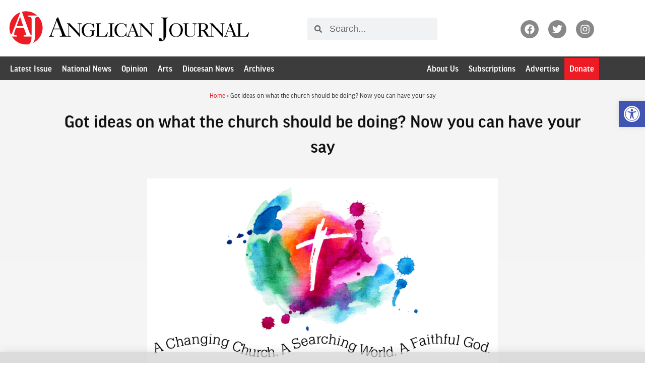

--- FILE ---
content_type: text/html; charset=UTF-8
request_url: https://anglicanjournal.com/got-ideas-on-what-the-church-should-be-doing-now-you-can-have-your-say/
body_size: 35350
content:
<!doctype html>
<html lang="en-US">
<head>
	<meta charset="UTF-8">
	<meta name="viewport" content="width=device-width, initial-scale=1">
	<link rel="profile" href="https://gmpg.org/xfn/11">
	<meta name='robots' content='index, follow, max-image-preview:large, max-snippet:-1, max-video-preview:-1' />

	<!-- This site is optimized with the Yoast SEO plugin v26.7 - https://yoast.com/wordpress/plugins/seo/ -->
	<title>Got ideas on what the church should be doing? Now you can have your say - Anglican Journal</title>
	<link rel="canonical" href="https://anglicanjournal.com/got-ideas-on-what-the-church-should-be-doing-now-you-can-have-your-say/" />
	<meta property="og:locale" content="en_US" />
	<meta property="og:type" content="article" />
	<meta property="og:title" content="Got ideas on what the church should be doing? Now you can have your say - Anglican Journal" />
	<meta property="og:description" content="Members of the Anglican Church of Canada who would like to help shape the church’s next strategic plan can now submit their views online, Council of General Synod (CoGS) heard Friday, March 13." />
	<meta property="og:url" content="https://anglicanjournal.com/got-ideas-on-what-the-church-should-be-doing-now-you-can-have-your-say/" />
	<meta property="og:site_name" content="Anglican Journal" />
	<meta property="article:publisher" content="https://www.facebook.com/anglicanjournal/" />
	<meta property="article:published_time" content="2020-05-25T11:36:35+00:00" />
	<meta property="article:modified_time" content="2020-05-25T15:30:52+00:00" />
	<meta property="og:image" content="https://anglicanjournal.com/wp-content/uploads/2020/04/changing-church.jpg" />
	<meta property="og:image:width" content="2393" />
	<meta property="og:image:height" content="1308" />
	<meta property="og:image:type" content="image/jpeg" />
	<meta name="author" content="Tali Folkins" />
	<meta name="twitter:card" content="summary_large_image" />
	<meta name="twitter:creator" content="@anglicanjournal" />
	<meta name="twitter:site" content="@anglicanjournal" />
	<script type="application/ld+json" class="yoast-schema-graph">{"@context":"https://schema.org","@graph":[{"@type":"Article","@id":"https://anglicanjournal.com/got-ideas-on-what-the-church-should-be-doing-now-you-can-have-your-say/#article","isPartOf":{"@id":"https://anglicanjournal.com/got-ideas-on-what-the-church-should-be-doing-now-you-can-have-your-say/"},"author":{"@id":"https://anglicanjournal.com/#/schema/person/15b8787be55131f16bee6b492515338b"},"headline":"Got ideas on what the church should be doing? Now you can have your say","datePublished":"2020-05-25T11:36:35+00:00","dateModified":"2020-05-25T15:30:52+00:00","mainEntityOfPage":{"@id":"https://anglicanjournal.com/got-ideas-on-what-the-church-should-be-doing-now-you-can-have-your-say/"},"wordCount":338,"commentCount":0,"publisher":{"@id":"https://anglicanjournal.com/#organization"},"image":{"@id":"https://anglicanjournal.com/got-ideas-on-what-the-church-should-be-doing-now-you-can-have-your-say/#primaryimage"},"thumbnailUrl":"https://i0.wp.com/anglicanjournal.com/wp-content/uploads/2020/04/changing-church.jpg?fit=2393%2C1308&ssl=1","keywords":["Anglican Church of Canada","Anglican Journal","banner","CoGS","Council of General Synod","Monique Stone","strategic planning","Vision 2019"],"articleSection":["National News","News"],"inLanguage":"en-US","potentialAction":[{"@type":"CommentAction","name":"Comment","target":["https://anglicanjournal.com/got-ideas-on-what-the-church-should-be-doing-now-you-can-have-your-say/#respond"]}]},{"@type":"WebPage","@id":"https://anglicanjournal.com/got-ideas-on-what-the-church-should-be-doing-now-you-can-have-your-say/","url":"https://anglicanjournal.com/got-ideas-on-what-the-church-should-be-doing-now-you-can-have-your-say/","name":"Got ideas on what the church should be doing? Now you can have your say - Anglican Journal","isPartOf":{"@id":"https://anglicanjournal.com/#website"},"primaryImageOfPage":{"@id":"https://anglicanjournal.com/got-ideas-on-what-the-church-should-be-doing-now-you-can-have-your-say/#primaryimage"},"image":{"@id":"https://anglicanjournal.com/got-ideas-on-what-the-church-should-be-doing-now-you-can-have-your-say/#primaryimage"},"thumbnailUrl":"https://i0.wp.com/anglicanjournal.com/wp-content/uploads/2020/04/changing-church.jpg?fit=2393%2C1308&ssl=1","datePublished":"2020-05-25T11:36:35+00:00","dateModified":"2020-05-25T15:30:52+00:00","breadcrumb":{"@id":"https://anglicanjournal.com/got-ideas-on-what-the-church-should-be-doing-now-you-can-have-your-say/#breadcrumb"},"inLanguage":"en-US","potentialAction":[{"@type":"ReadAction","target":["https://anglicanjournal.com/got-ideas-on-what-the-church-should-be-doing-now-you-can-have-your-say/"]}],"author":{"@id":"https://anglicanjournal.com/#/schema/person/15b8787be55131f16bee6b492515338b"}},{"@type":"ImageObject","inLanguage":"en-US","@id":"https://anglicanjournal.com/got-ideas-on-what-the-church-should-be-doing-now-you-can-have-your-say/#primaryimage","url":"https://i0.wp.com/anglicanjournal.com/wp-content/uploads/2020/04/changing-church.jpg?fit=2393%2C1308&ssl=1","contentUrl":"https://i0.wp.com/anglicanjournal.com/wp-content/uploads/2020/04/changing-church.jpg?fit=2393%2C1308&ssl=1","width":2393,"height":1308,"caption":"Members of the church are invited to complete a brief online survey on, among other things, what they believe the national church’s mission should be."},{"@type":"BreadcrumbList","@id":"https://anglicanjournal.com/got-ideas-on-what-the-church-should-be-doing-now-you-can-have-your-say/#breadcrumb","itemListElement":[{"@type":"ListItem","position":1,"name":"Home","item":"https://anglicanjournal.com/"},{"@type":"ListItem","position":2,"name":"Got ideas on what the church should be doing? Now you can have your say"}]},{"@type":"WebSite","@id":"https://anglicanjournal.com/#website","url":"https://anglicanjournal.com/","name":"Anglican Journal","description":"National News from the Anglican Church of Canada","publisher":{"@id":"https://anglicanjournal.com/#organization"},"potentialAction":[{"@type":"SearchAction","target":{"@type":"EntryPoint","urlTemplate":"https://anglicanjournal.com/?s={search_term_string}"},"query-input":{"@type":"PropertyValueSpecification","valueRequired":true,"valueName":"search_term_string"}}],"inLanguage":"en-US"},{"@type":"Organization","@id":"https://anglicanjournal.com/#organization","name":"Anglican Journal","url":"https://anglicanjournal.com/","logo":{"@type":"ImageObject","inLanguage":"en-US","@id":"https://anglicanjournal.com/#/schema/logo/image/","url":"https://anglicanjournal.com/wp-content/uploads/2021/11/AJ-logo-01.svg","contentUrl":"https://anglicanjournal.com/wp-content/uploads/2021/11/AJ-logo-01.svg","width":392,"height":407,"caption":"Anglican Journal"},"image":{"@id":"https://anglicanjournal.com/#/schema/logo/image/"},"sameAs":["https://www.facebook.com/anglicanjournal/","https://x.com/anglicanjournal","https://www.instagram.com/anglicanjournal/"]},{"@type":"Person","@id":"https://anglicanjournal.com/#/schema/person/15b8787be55131f16bee6b492515338b","name":"Tali Folkins","image":{"@type":"ImageObject","inLanguage":"en-US","@id":"https://anglicanjournal.com/#/schema/person/image/20e7cceea556b529ff30c5323a8b303a","url":"https://anglicanjournal.com/wp-content/uploads/2024/11/Tali-Folkins_bio.jpg","contentUrl":"https://anglicanjournal.com/wp-content/uploads/2024/11/Tali-Folkins_bio.jpg","caption":"Tali Folkins"},"description":"Tali Folkins joined the Anglican Journal in 2015 as staff writer, and has served as editor since October 2021. He has worked as a staff reporter for Law Times and the New Brunswick Telegraph-Journal. His freelance writing credits include work for newspapers and magazines including The Globe and Mail and the former United Church Observer (now Broadview). He has a journalism degree from the University of King’s College and a master’s degree in Classics from Dalhousie University.","url":"https://anglicanjournal.com/author/tfolkins/"}]}</script>
	<!-- / Yoast SEO plugin. -->


<link rel='dns-prefetch' href='//use.typekit.net' />
<link rel='preconnect' href='//c0.wp.com' />
<link rel='preconnect' href='//i0.wp.com' />
<link rel="alternate" type="application/rss+xml" title="Anglican Journal &raquo; Feed" href="https://anglicanjournal.com/feed/" />
<link rel="alternate" type="application/rss+xml" title="Anglican Journal &raquo; Comments Feed" href="https://anglicanjournal.com/comments/feed/" />
<link rel="alternate" type="application/rss+xml" title="Anglican Journal &raquo; Got ideas on what the church should be doing? Now you can have your say Comments Feed" href="https://anglicanjournal.com/got-ideas-on-what-the-church-should-be-doing-now-you-can-have-your-say/feed/" />
<link rel="alternate" title="oEmbed (JSON)" type="application/json+oembed" href="https://anglicanjournal.com/wp-json/oembed/1.0/embed?url=https%3A%2F%2Fanglicanjournal.com%2Fgot-ideas-on-what-the-church-should-be-doing-now-you-can-have-your-say%2F" />
<link rel="alternate" title="oEmbed (XML)" type="text/xml+oembed" href="https://anglicanjournal.com/wp-json/oembed/1.0/embed?url=https%3A%2F%2Fanglicanjournal.com%2Fgot-ideas-on-what-the-church-should-be-doing-now-you-can-have-your-say%2F&#038;format=xml" />
		<!-- This site uses the Google Analytics by MonsterInsights plugin v9.11.1 - Using Analytics tracking - https://www.monsterinsights.com/ -->
							<script src="//www.googletagmanager.com/gtag/js?id=G-KTCPGSVZKT"  data-cfasync="false" data-wpfc-render="false" async></script>
			<script data-cfasync="false" data-wpfc-render="false">
				var mi_version = '9.11.1';
				var mi_track_user = true;
				var mi_no_track_reason = '';
								var MonsterInsightsDefaultLocations = {"page_location":"https:\/\/anglicanjournal.com\/got-ideas-on-what-the-church-should-be-doing-now-you-can-have-your-say\/"};
								if ( typeof MonsterInsightsPrivacyGuardFilter === 'function' ) {
					var MonsterInsightsLocations = (typeof MonsterInsightsExcludeQuery === 'object') ? MonsterInsightsPrivacyGuardFilter( MonsterInsightsExcludeQuery ) : MonsterInsightsPrivacyGuardFilter( MonsterInsightsDefaultLocations );
				} else {
					var MonsterInsightsLocations = (typeof MonsterInsightsExcludeQuery === 'object') ? MonsterInsightsExcludeQuery : MonsterInsightsDefaultLocations;
				}

								var disableStrs = [
										'ga-disable-G-KTCPGSVZKT',
									];

				/* Function to detect opted out users */
				function __gtagTrackerIsOptedOut() {
					for (var index = 0; index < disableStrs.length; index++) {
						if (document.cookie.indexOf(disableStrs[index] + '=true') > -1) {
							return true;
						}
					}

					return false;
				}

				/* Disable tracking if the opt-out cookie exists. */
				if (__gtagTrackerIsOptedOut()) {
					for (var index = 0; index < disableStrs.length; index++) {
						window[disableStrs[index]] = true;
					}
				}

				/* Opt-out function */
				function __gtagTrackerOptout() {
					for (var index = 0; index < disableStrs.length; index++) {
						document.cookie = disableStrs[index] + '=true; expires=Thu, 31 Dec 2099 23:59:59 UTC; path=/';
						window[disableStrs[index]] = true;
					}
				}

				if ('undefined' === typeof gaOptout) {
					function gaOptout() {
						__gtagTrackerOptout();
					}
				}
								window.dataLayer = window.dataLayer || [];

				window.MonsterInsightsDualTracker = {
					helpers: {},
					trackers: {},
				};
				if (mi_track_user) {
					function __gtagDataLayer() {
						dataLayer.push(arguments);
					}

					function __gtagTracker(type, name, parameters) {
						if (!parameters) {
							parameters = {};
						}

						if (parameters.send_to) {
							__gtagDataLayer.apply(null, arguments);
							return;
						}

						if (type === 'event') {
														parameters.send_to = monsterinsights_frontend.v4_id;
							var hookName = name;
							if (typeof parameters['event_category'] !== 'undefined') {
								hookName = parameters['event_category'] + ':' + name;
							}

							if (typeof MonsterInsightsDualTracker.trackers[hookName] !== 'undefined') {
								MonsterInsightsDualTracker.trackers[hookName](parameters);
							} else {
								__gtagDataLayer('event', name, parameters);
							}
							
						} else {
							__gtagDataLayer.apply(null, arguments);
						}
					}

					__gtagTracker('js', new Date());
					__gtagTracker('set', {
						'developer_id.dZGIzZG': true,
											});
					if ( MonsterInsightsLocations.page_location ) {
						__gtagTracker('set', MonsterInsightsLocations);
					}
										__gtagTracker('config', 'G-KTCPGSVZKT', {"forceSSL":"true"} );
										window.gtag = __gtagTracker;										(function () {
						/* https://developers.google.com/analytics/devguides/collection/analyticsjs/ */
						/* ga and __gaTracker compatibility shim. */
						var noopfn = function () {
							return null;
						};
						var newtracker = function () {
							return new Tracker();
						};
						var Tracker = function () {
							return null;
						};
						var p = Tracker.prototype;
						p.get = noopfn;
						p.set = noopfn;
						p.send = function () {
							var args = Array.prototype.slice.call(arguments);
							args.unshift('send');
							__gaTracker.apply(null, args);
						};
						var __gaTracker = function () {
							var len = arguments.length;
							if (len === 0) {
								return;
							}
							var f = arguments[len - 1];
							if (typeof f !== 'object' || f === null || typeof f.hitCallback !== 'function') {
								if ('send' === arguments[0]) {
									var hitConverted, hitObject = false, action;
									if ('event' === arguments[1]) {
										if ('undefined' !== typeof arguments[3]) {
											hitObject = {
												'eventAction': arguments[3],
												'eventCategory': arguments[2],
												'eventLabel': arguments[4],
												'value': arguments[5] ? arguments[5] : 1,
											}
										}
									}
									if ('pageview' === arguments[1]) {
										if ('undefined' !== typeof arguments[2]) {
											hitObject = {
												'eventAction': 'page_view',
												'page_path': arguments[2],
											}
										}
									}
									if (typeof arguments[2] === 'object') {
										hitObject = arguments[2];
									}
									if (typeof arguments[5] === 'object') {
										Object.assign(hitObject, arguments[5]);
									}
									if ('undefined' !== typeof arguments[1].hitType) {
										hitObject = arguments[1];
										if ('pageview' === hitObject.hitType) {
											hitObject.eventAction = 'page_view';
										}
									}
									if (hitObject) {
										action = 'timing' === arguments[1].hitType ? 'timing_complete' : hitObject.eventAction;
										hitConverted = mapArgs(hitObject);
										__gtagTracker('event', action, hitConverted);
									}
								}
								return;
							}

							function mapArgs(args) {
								var arg, hit = {};
								var gaMap = {
									'eventCategory': 'event_category',
									'eventAction': 'event_action',
									'eventLabel': 'event_label',
									'eventValue': 'event_value',
									'nonInteraction': 'non_interaction',
									'timingCategory': 'event_category',
									'timingVar': 'name',
									'timingValue': 'value',
									'timingLabel': 'event_label',
									'page': 'page_path',
									'location': 'page_location',
									'title': 'page_title',
									'referrer' : 'page_referrer',
								};
								for (arg in args) {
																		if (!(!args.hasOwnProperty(arg) || !gaMap.hasOwnProperty(arg))) {
										hit[gaMap[arg]] = args[arg];
									} else {
										hit[arg] = args[arg];
									}
								}
								return hit;
							}

							try {
								f.hitCallback();
							} catch (ex) {
							}
						};
						__gaTracker.create = newtracker;
						__gaTracker.getByName = newtracker;
						__gaTracker.getAll = function () {
							return [];
						};
						__gaTracker.remove = noopfn;
						__gaTracker.loaded = true;
						window['__gaTracker'] = __gaTracker;
					})();
									} else {
										console.log("");
					(function () {
						function __gtagTracker() {
							return null;
						}

						window['__gtagTracker'] = __gtagTracker;
						window['gtag'] = __gtagTracker;
					})();
									}
			</script>
							<!-- / Google Analytics by MonsterInsights -->
		<!-- anglicanjournal.com is managing ads with Advanced Ads 2.0.16 – https://wpadvancedads.com/ --><script data-wpfc-render="false" id="angli-ready">
			window.advanced_ads_ready=function(e,a){a=a||"complete";var d=function(e){return"interactive"===a?"loading"!==e:"complete"===e};d(document.readyState)?e():document.addEventListener("readystatechange",(function(a){d(a.target.readyState)&&e()}),{once:"interactive"===a})},window.advanced_ads_ready_queue=window.advanced_ads_ready_queue||[];		</script>
		<style id='wp-img-auto-sizes-contain-inline-css'>
img:is([sizes=auto i],[sizes^="auto," i]){contain-intrinsic-size:3000px 1500px}
/*# sourceURL=wp-img-auto-sizes-contain-inline-css */
</style>
<link rel='stylesheet' id='wp-block-library-css' href='https://c0.wp.com/c/6.9/wp-includes/css/dist/block-library/style.min.css' media='all' />
<link rel='stylesheet' id='mediaelement-css' href='https://c0.wp.com/c/6.9/wp-includes/js/mediaelement/mediaelementplayer-legacy.min.css' media='all' />
<link rel='stylesheet' id='wp-mediaelement-css' href='https://c0.wp.com/c/6.9/wp-includes/js/mediaelement/wp-mediaelement.min.css' media='all' />
<style id='jetpack-sharing-buttons-style-inline-css'>
.jetpack-sharing-buttons__services-list{display:flex;flex-direction:row;flex-wrap:wrap;gap:0;list-style-type:none;margin:5px;padding:0}.jetpack-sharing-buttons__services-list.has-small-icon-size{font-size:12px}.jetpack-sharing-buttons__services-list.has-normal-icon-size{font-size:16px}.jetpack-sharing-buttons__services-list.has-large-icon-size{font-size:24px}.jetpack-sharing-buttons__services-list.has-huge-icon-size{font-size:36px}@media print{.jetpack-sharing-buttons__services-list{display:none!important}}.editor-styles-wrapper .wp-block-jetpack-sharing-buttons{gap:0;padding-inline-start:0}ul.jetpack-sharing-buttons__services-list.has-background{padding:1.25em 2.375em}
/*# sourceURL=https://anglicanjournal.com/wp-content/plugins/jetpack/_inc/blocks/sharing-buttons/view.css */
</style>
<style id='global-styles-inline-css'>
:root{--wp--preset--aspect-ratio--square: 1;--wp--preset--aspect-ratio--4-3: 4/3;--wp--preset--aspect-ratio--3-4: 3/4;--wp--preset--aspect-ratio--3-2: 3/2;--wp--preset--aspect-ratio--2-3: 2/3;--wp--preset--aspect-ratio--16-9: 16/9;--wp--preset--aspect-ratio--9-16: 9/16;--wp--preset--color--black: #000000;--wp--preset--color--cyan-bluish-gray: #abb8c3;--wp--preset--color--white: #ffffff;--wp--preset--color--pale-pink: #f78da7;--wp--preset--color--vivid-red: #cf2e2e;--wp--preset--color--luminous-vivid-orange: #ff6900;--wp--preset--color--luminous-vivid-amber: #fcb900;--wp--preset--color--light-green-cyan: #7bdcb5;--wp--preset--color--vivid-green-cyan: #00d084;--wp--preset--color--pale-cyan-blue: #8ed1fc;--wp--preset--color--vivid-cyan-blue: #0693e3;--wp--preset--color--vivid-purple: #9b51e0;--wp--preset--gradient--vivid-cyan-blue-to-vivid-purple: linear-gradient(135deg,rgb(6,147,227) 0%,rgb(155,81,224) 100%);--wp--preset--gradient--light-green-cyan-to-vivid-green-cyan: linear-gradient(135deg,rgb(122,220,180) 0%,rgb(0,208,130) 100%);--wp--preset--gradient--luminous-vivid-amber-to-luminous-vivid-orange: linear-gradient(135deg,rgb(252,185,0) 0%,rgb(255,105,0) 100%);--wp--preset--gradient--luminous-vivid-orange-to-vivid-red: linear-gradient(135deg,rgb(255,105,0) 0%,rgb(207,46,46) 100%);--wp--preset--gradient--very-light-gray-to-cyan-bluish-gray: linear-gradient(135deg,rgb(238,238,238) 0%,rgb(169,184,195) 100%);--wp--preset--gradient--cool-to-warm-spectrum: linear-gradient(135deg,rgb(74,234,220) 0%,rgb(151,120,209) 20%,rgb(207,42,186) 40%,rgb(238,44,130) 60%,rgb(251,105,98) 80%,rgb(254,248,76) 100%);--wp--preset--gradient--blush-light-purple: linear-gradient(135deg,rgb(255,206,236) 0%,rgb(152,150,240) 100%);--wp--preset--gradient--blush-bordeaux: linear-gradient(135deg,rgb(254,205,165) 0%,rgb(254,45,45) 50%,rgb(107,0,62) 100%);--wp--preset--gradient--luminous-dusk: linear-gradient(135deg,rgb(255,203,112) 0%,rgb(199,81,192) 50%,rgb(65,88,208) 100%);--wp--preset--gradient--pale-ocean: linear-gradient(135deg,rgb(255,245,203) 0%,rgb(182,227,212) 50%,rgb(51,167,181) 100%);--wp--preset--gradient--electric-grass: linear-gradient(135deg,rgb(202,248,128) 0%,rgb(113,206,126) 100%);--wp--preset--gradient--midnight: linear-gradient(135deg,rgb(2,3,129) 0%,rgb(40,116,252) 100%);--wp--preset--font-size--small: 13px;--wp--preset--font-size--medium: 20px;--wp--preset--font-size--large: 36px;--wp--preset--font-size--x-large: 42px;--wp--preset--spacing--20: 0.44rem;--wp--preset--spacing--30: 0.67rem;--wp--preset--spacing--40: 1rem;--wp--preset--spacing--50: 1.5rem;--wp--preset--spacing--60: 2.25rem;--wp--preset--spacing--70: 3.38rem;--wp--preset--spacing--80: 5.06rem;--wp--preset--shadow--natural: 6px 6px 9px rgba(0, 0, 0, 0.2);--wp--preset--shadow--deep: 12px 12px 50px rgba(0, 0, 0, 0.4);--wp--preset--shadow--sharp: 6px 6px 0px rgba(0, 0, 0, 0.2);--wp--preset--shadow--outlined: 6px 6px 0px -3px rgb(255, 255, 255), 6px 6px rgb(0, 0, 0);--wp--preset--shadow--crisp: 6px 6px 0px rgb(0, 0, 0);}:root { --wp--style--global--content-size: 800px;--wp--style--global--wide-size: 1200px; }:where(body) { margin: 0; }.wp-site-blocks > .alignleft { float: left; margin-right: 2em; }.wp-site-blocks > .alignright { float: right; margin-left: 2em; }.wp-site-blocks > .aligncenter { justify-content: center; margin-left: auto; margin-right: auto; }:where(.wp-site-blocks) > * { margin-block-start: 24px; margin-block-end: 0; }:where(.wp-site-blocks) > :first-child { margin-block-start: 0; }:where(.wp-site-blocks) > :last-child { margin-block-end: 0; }:root { --wp--style--block-gap: 24px; }:root :where(.is-layout-flow) > :first-child{margin-block-start: 0;}:root :where(.is-layout-flow) > :last-child{margin-block-end: 0;}:root :where(.is-layout-flow) > *{margin-block-start: 24px;margin-block-end: 0;}:root :where(.is-layout-constrained) > :first-child{margin-block-start: 0;}:root :where(.is-layout-constrained) > :last-child{margin-block-end: 0;}:root :where(.is-layout-constrained) > *{margin-block-start: 24px;margin-block-end: 0;}:root :where(.is-layout-flex){gap: 24px;}:root :where(.is-layout-grid){gap: 24px;}.is-layout-flow > .alignleft{float: left;margin-inline-start: 0;margin-inline-end: 2em;}.is-layout-flow > .alignright{float: right;margin-inline-start: 2em;margin-inline-end: 0;}.is-layout-flow > .aligncenter{margin-left: auto !important;margin-right: auto !important;}.is-layout-constrained > .alignleft{float: left;margin-inline-start: 0;margin-inline-end: 2em;}.is-layout-constrained > .alignright{float: right;margin-inline-start: 2em;margin-inline-end: 0;}.is-layout-constrained > .aligncenter{margin-left: auto !important;margin-right: auto !important;}.is-layout-constrained > :where(:not(.alignleft):not(.alignright):not(.alignfull)){max-width: var(--wp--style--global--content-size);margin-left: auto !important;margin-right: auto !important;}.is-layout-constrained > .alignwide{max-width: var(--wp--style--global--wide-size);}body .is-layout-flex{display: flex;}.is-layout-flex{flex-wrap: wrap;align-items: center;}.is-layout-flex > :is(*, div){margin: 0;}body .is-layout-grid{display: grid;}.is-layout-grid > :is(*, div){margin: 0;}body{padding-top: 0px;padding-right: 0px;padding-bottom: 0px;padding-left: 0px;}a:where(:not(.wp-element-button)){text-decoration: underline;}:root :where(.wp-element-button, .wp-block-button__link){background-color: #32373c;border-width: 0;color: #fff;font-family: inherit;font-size: inherit;font-style: inherit;font-weight: inherit;letter-spacing: inherit;line-height: inherit;padding-top: calc(0.667em + 2px);padding-right: calc(1.333em + 2px);padding-bottom: calc(0.667em + 2px);padding-left: calc(1.333em + 2px);text-decoration: none;text-transform: inherit;}.has-black-color{color: var(--wp--preset--color--black) !important;}.has-cyan-bluish-gray-color{color: var(--wp--preset--color--cyan-bluish-gray) !important;}.has-white-color{color: var(--wp--preset--color--white) !important;}.has-pale-pink-color{color: var(--wp--preset--color--pale-pink) !important;}.has-vivid-red-color{color: var(--wp--preset--color--vivid-red) !important;}.has-luminous-vivid-orange-color{color: var(--wp--preset--color--luminous-vivid-orange) !important;}.has-luminous-vivid-amber-color{color: var(--wp--preset--color--luminous-vivid-amber) !important;}.has-light-green-cyan-color{color: var(--wp--preset--color--light-green-cyan) !important;}.has-vivid-green-cyan-color{color: var(--wp--preset--color--vivid-green-cyan) !important;}.has-pale-cyan-blue-color{color: var(--wp--preset--color--pale-cyan-blue) !important;}.has-vivid-cyan-blue-color{color: var(--wp--preset--color--vivid-cyan-blue) !important;}.has-vivid-purple-color{color: var(--wp--preset--color--vivid-purple) !important;}.has-black-background-color{background-color: var(--wp--preset--color--black) !important;}.has-cyan-bluish-gray-background-color{background-color: var(--wp--preset--color--cyan-bluish-gray) !important;}.has-white-background-color{background-color: var(--wp--preset--color--white) !important;}.has-pale-pink-background-color{background-color: var(--wp--preset--color--pale-pink) !important;}.has-vivid-red-background-color{background-color: var(--wp--preset--color--vivid-red) !important;}.has-luminous-vivid-orange-background-color{background-color: var(--wp--preset--color--luminous-vivid-orange) !important;}.has-luminous-vivid-amber-background-color{background-color: var(--wp--preset--color--luminous-vivid-amber) !important;}.has-light-green-cyan-background-color{background-color: var(--wp--preset--color--light-green-cyan) !important;}.has-vivid-green-cyan-background-color{background-color: var(--wp--preset--color--vivid-green-cyan) !important;}.has-pale-cyan-blue-background-color{background-color: var(--wp--preset--color--pale-cyan-blue) !important;}.has-vivid-cyan-blue-background-color{background-color: var(--wp--preset--color--vivid-cyan-blue) !important;}.has-vivid-purple-background-color{background-color: var(--wp--preset--color--vivid-purple) !important;}.has-black-border-color{border-color: var(--wp--preset--color--black) !important;}.has-cyan-bluish-gray-border-color{border-color: var(--wp--preset--color--cyan-bluish-gray) !important;}.has-white-border-color{border-color: var(--wp--preset--color--white) !important;}.has-pale-pink-border-color{border-color: var(--wp--preset--color--pale-pink) !important;}.has-vivid-red-border-color{border-color: var(--wp--preset--color--vivid-red) !important;}.has-luminous-vivid-orange-border-color{border-color: var(--wp--preset--color--luminous-vivid-orange) !important;}.has-luminous-vivid-amber-border-color{border-color: var(--wp--preset--color--luminous-vivid-amber) !important;}.has-light-green-cyan-border-color{border-color: var(--wp--preset--color--light-green-cyan) !important;}.has-vivid-green-cyan-border-color{border-color: var(--wp--preset--color--vivid-green-cyan) !important;}.has-pale-cyan-blue-border-color{border-color: var(--wp--preset--color--pale-cyan-blue) !important;}.has-vivid-cyan-blue-border-color{border-color: var(--wp--preset--color--vivid-cyan-blue) !important;}.has-vivid-purple-border-color{border-color: var(--wp--preset--color--vivid-purple) !important;}.has-vivid-cyan-blue-to-vivid-purple-gradient-background{background: var(--wp--preset--gradient--vivid-cyan-blue-to-vivid-purple) !important;}.has-light-green-cyan-to-vivid-green-cyan-gradient-background{background: var(--wp--preset--gradient--light-green-cyan-to-vivid-green-cyan) !important;}.has-luminous-vivid-amber-to-luminous-vivid-orange-gradient-background{background: var(--wp--preset--gradient--luminous-vivid-amber-to-luminous-vivid-orange) !important;}.has-luminous-vivid-orange-to-vivid-red-gradient-background{background: var(--wp--preset--gradient--luminous-vivid-orange-to-vivid-red) !important;}.has-very-light-gray-to-cyan-bluish-gray-gradient-background{background: var(--wp--preset--gradient--very-light-gray-to-cyan-bluish-gray) !important;}.has-cool-to-warm-spectrum-gradient-background{background: var(--wp--preset--gradient--cool-to-warm-spectrum) !important;}.has-blush-light-purple-gradient-background{background: var(--wp--preset--gradient--blush-light-purple) !important;}.has-blush-bordeaux-gradient-background{background: var(--wp--preset--gradient--blush-bordeaux) !important;}.has-luminous-dusk-gradient-background{background: var(--wp--preset--gradient--luminous-dusk) !important;}.has-pale-ocean-gradient-background{background: var(--wp--preset--gradient--pale-ocean) !important;}.has-electric-grass-gradient-background{background: var(--wp--preset--gradient--electric-grass) !important;}.has-midnight-gradient-background{background: var(--wp--preset--gradient--midnight) !important;}.has-small-font-size{font-size: var(--wp--preset--font-size--small) !important;}.has-medium-font-size{font-size: var(--wp--preset--font-size--medium) !important;}.has-large-font-size{font-size: var(--wp--preset--font-size--large) !important;}.has-x-large-font-size{font-size: var(--wp--preset--font-size--x-large) !important;}
:root :where(.wp-block-pullquote){font-size: 1.5em;line-height: 1.6;}
/*# sourceURL=global-styles-inline-css */
</style>
<link rel='stylesheet' id='custom-typekit-css-css' href='https://use.typekit.net/jsc1nvc.css?ver=2.1.1' media='all' />
<link rel='stylesheet' id='pojo-a11y-css' href='https://anglicanjournal.com/wp-content/plugins/pojo-accessibility/modules/legacy/assets/css/style.min.css?ver=1.0.0' media='all' />
<link rel='stylesheet' id='ea11y-skip-link-css' href='https://anglicanjournal.com/wp-content/plugins/pojo-accessibility/assets/build/skip-link.css?ver=3.9.1' media='all' />
<link rel='stylesheet' id='hello-elementor-css' href='https://anglicanjournal.com/wp-content/themes/hello-elementor/assets/css/reset.css?ver=3.4.5' media='all' />
<link rel='stylesheet' id='hello-elementor-theme-style-css' href='https://anglicanjournal.com/wp-content/themes/hello-elementor/assets/css/theme.css?ver=3.4.5' media='all' />
<link rel='stylesheet' id='hello-elementor-header-footer-css' href='https://anglicanjournal.com/wp-content/themes/hello-elementor/assets/css/header-footer.css?ver=3.4.5' media='all' />
<link rel='stylesheet' id='elementor-frontend-css' href='https://anglicanjournal.com/wp-content/uploads/elementor/css/custom-frontend.min.css?ver=1767979462' media='all' />
<link rel='stylesheet' id='widget-image-css' href='https://anglicanjournal.com/wp-content/plugins/elementor/assets/css/widget-image.min.css?ver=3.34.1' media='all' />
<link rel='stylesheet' id='widget-search-form-css' href='https://anglicanjournal.com/wp-content/plugins/elementor-pro/assets/css/widget-search-form.min.css?ver=3.34.0' media='all' />
<link rel='stylesheet' id='widget-social-icons-css' href='https://anglicanjournal.com/wp-content/plugins/elementor/assets/css/widget-social-icons.min.css?ver=3.34.1' media='all' />
<link rel='stylesheet' id='e-apple-webkit-css' href='https://anglicanjournal.com/wp-content/uploads/elementor/css/custom-apple-webkit.min.css?ver=1767979462' media='all' />
<link rel='stylesheet' id='widget-nav-menu-css' href='https://anglicanjournal.com/wp-content/uploads/elementor/css/custom-pro-widget-nav-menu.min.css?ver=1767979462' media='all' />
<link rel='stylesheet' id='widget-breadcrumbs-css' href='https://anglicanjournal.com/wp-content/plugins/elementor-pro/assets/css/widget-breadcrumbs.min.css?ver=3.34.0' media='all' />
<link rel='stylesheet' id='widget-heading-css' href='https://anglicanjournal.com/wp-content/plugins/elementor/assets/css/widget-heading.min.css?ver=3.34.1' media='all' />
<link rel='stylesheet' id='widget-share-buttons-css' href='https://anglicanjournal.com/wp-content/plugins/elementor-pro/assets/css/widget-share-buttons.min.css?ver=3.34.0' media='all' />
<link rel='stylesheet' id='widget-post-navigation-css' href='https://anglicanjournal.com/wp-content/plugins/elementor-pro/assets/css/widget-post-navigation.min.css?ver=3.34.0' media='all' />
<link rel='stylesheet' id='widget-divider-css' href='https://anglicanjournal.com/wp-content/plugins/elementor/assets/css/widget-divider.min.css?ver=3.34.1' media='all' />
<link rel='stylesheet' id='swiper-css' href='https://anglicanjournal.com/wp-content/plugins/elementor/assets/lib/swiper/v8/css/swiper.min.css?ver=8.4.5' media='all' />
<link rel='stylesheet' id='e-swiper-css' href='https://anglicanjournal.com/wp-content/plugins/elementor/assets/css/conditionals/e-swiper.min.css?ver=3.34.1' media='all' />
<link rel='stylesheet' id='e-animation-slideInUp-css' href='https://anglicanjournal.com/wp-content/plugins/elementor/assets/lib/animations/styles/slideInUp.min.css?ver=3.34.1' media='all' />
<link rel='stylesheet' id='e-popup-css' href='https://anglicanjournal.com/wp-content/plugins/elementor-pro/assets/css/conditionals/popup.min.css?ver=3.34.0' media='all' />
<link rel='stylesheet' id='elementor-post-167945-css' href='https://anglicanjournal.com/wp-content/uploads/elementor/css/post-167945.css?ver=1767979459' media='all' />
<link rel='stylesheet' id='uael-frontend-css' href='https://anglicanjournal.com/wp-content/plugins/ultimate-elementor/assets/min-css/uael-frontend.min.css?ver=1.42.2' media='all' />
<link rel='stylesheet' id='uael-teammember-social-icons-css' href='https://anglicanjournal.com/wp-content/plugins/elementor/assets/css/widget-social-icons.min.css?ver=3.24.0' media='all' />
<link rel='stylesheet' id='uael-social-share-icons-brands-css' href='https://anglicanjournal.com/wp-content/plugins/elementor/assets/lib/font-awesome/css/brands.css?ver=5.15.3' media='all' />
<link rel='stylesheet' id='uael-social-share-icons-fontawesome-css' href='https://anglicanjournal.com/wp-content/plugins/elementor/assets/lib/font-awesome/css/fontawesome.css?ver=5.15.3' media='all' />
<link rel='stylesheet' id='uael-nav-menu-icons-css' href='https://anglicanjournal.com/wp-content/plugins/elementor/assets/lib/font-awesome/css/solid.css?ver=5.15.3' media='all' />
<link rel='stylesheet' id='elementor-post-170305-css' href='https://anglicanjournal.com/wp-content/uploads/elementor/css/post-170305.css?ver=1767979460' media='all' />
<link rel='stylesheet' id='elementor-post-170238-css' href='https://anglicanjournal.com/wp-content/uploads/elementor/css/post-170238.css?ver=1767982472' media='all' />
<link rel='stylesheet' id='elementor-post-167985-css' href='https://anglicanjournal.com/wp-content/uploads/elementor/css/post-167985.css?ver=1767993514' media='all' />
<link rel='stylesheet' id='elementor-post-170405-css' href='https://anglicanjournal.com/wp-content/uploads/elementor/css/post-170405.css?ver=1767979460' media='all' />
<link rel='stylesheet' id='hello-elementor-child-style-css' href='https://anglicanjournal.com/wp-content/themes/hello-theme-child-master/style.css?ver=1.0.0' media='all' />
<link rel='stylesheet' id='elementor-gf-local-inter-css' href='https://anglicanjournal.com/wp-content/uploads/elementor/google-fonts/css/inter.css?ver=1742228124' media='all' />
<script src="https://c0.wp.com/c/6.9/wp-includes/js/jquery/jquery.min.js" id="jquery-core-js"></script>
<script src="https://c0.wp.com/c/6.9/wp-includes/js/jquery/jquery-migrate.min.js" id="jquery-migrate-js"></script>
<script src="https://anglicanjournal.com/wp-content/plugins/google-analytics-premium/assets/js/frontend-gtag.min.js?ver=9.11.1" id="monsterinsights-frontend-script-js" async data-wp-strategy="async"></script>
<script data-cfasync="false" data-wpfc-render="false" id='monsterinsights-frontend-script-js-extra'>var monsterinsights_frontend = {"js_events_tracking":"true","download_extensions":"doc,pdf,ppt,zip,xls,docx,pptx,xlsx","inbound_paths":"[]","home_url":"https:\/\/anglicanjournal.com","hash_tracking":"false","v4_id":"G-KTCPGSVZKT"};</script>
<script id="advanced-ads-advanced-js-js-extra">
var advads_options = {"blog_id":"1","privacy":{"enabled":false,"state":"not_needed"}};
//# sourceURL=advanced-ads-advanced-js-js-extra
</script>
<script src="https://anglicanjournal.com/wp-content/uploads/604/92/public/assets/js/182.js?ver=2.0.16" id="advanced-ads-advanced-js-js"></script>
<link rel="https://api.w.org/" href="https://anglicanjournal.com/wp-json/" /><link rel="alternate" title="JSON" type="application/json" href="https://anglicanjournal.com/wp-json/wp/v2/posts/163840" /><link rel="EditURI" type="application/rsd+xml" title="RSD" href="https://anglicanjournal.com/xmlrpc.php?rsd" />
<link rel='shortlink' href='https://anglicanjournal.com/?p=163840' />
<style type="text/css">
#pojo-a11y-toolbar .pojo-a11y-toolbar-toggle a{ background-color: #4054b2;	color: #ffffff;}
#pojo-a11y-toolbar .pojo-a11y-toolbar-overlay, #pojo-a11y-toolbar .pojo-a11y-toolbar-overlay ul.pojo-a11y-toolbar-items.pojo-a11y-links{ border-color: #4054b2;}
body.pojo-a11y-focusable a:focus{ outline-style: solid !important;	outline-width: 1px !important;	outline-color: #FF0000 !important;}
#pojo-a11y-toolbar{ top: 200px !important;}
#pojo-a11y-toolbar .pojo-a11y-toolbar-overlay{ background-color: #ffffff;}
#pojo-a11y-toolbar .pojo-a11y-toolbar-overlay ul.pojo-a11y-toolbar-items li.pojo-a11y-toolbar-item a, #pojo-a11y-toolbar .pojo-a11y-toolbar-overlay p.pojo-a11y-toolbar-title{ color: #333333;}
#pojo-a11y-toolbar .pojo-a11y-toolbar-overlay ul.pojo-a11y-toolbar-items li.pojo-a11y-toolbar-item a.active{ background-color: #4054b2;	color: #ffffff;}
@media (max-width: 767px) { #pojo-a11y-toolbar { top: 50px !important; } }</style><!-- Related Posts for WP Premium CSS -->
<style type='text/css'>
.rp4wp-related-posts { width:100%; overflow:hidden;}ul.rp4wp-posts-list {width:100%; margin:0 !important; padding:0 !important; list-style:none !important; float:left;}ul.rp4wp-posts-list .rp4wp-col {width:100% !important;margin-bottom:30px !important;list-style:none !important;box-sizing:border-box;overflow:hidden;float:left;}.rp4wp_component_wrapper {width:100% !important;float:left;}.rp4wp_component {width:100% !important;padding:0 0 5% !important;box-sizing:border-box;float:left;overflow:hidden !important;}.rp4wp_component a {border:0 !important;}.rp4wp_component_image a {display:block; height:100% !important;} .rp4wp_component_image img {width:100% !important;height:100% !important;}.rp4wp_component_title a {text-decoration:none !important; font-weight:bold; border:0 !important;}@media (min-width: 768px) {ul.rp4wp-posts-list .rp4wp-col {width:34.3333333333% !important;padding:0 2% !important;}ul.rp4wp-posts-list .rp4wp-col-first {width:32.3333333333% !important;padding-left:0 !important;padding-right:2% !important;}ul.rp4wp-posts-list .rp4wp-col-last {width:32.3333333333% !important;padding-right:0 !important;padding-left:2% !important;}.rp4wp_component_wrapper {width:50% !important;}.rp4wp_component_wrapper_left {padding-right:5% !important;}.rp4wp_component_wrapper_right {padding-left:5% !important;}}.rp4wp_component_2{height:80% !important;}.rp4wp_component_3{height:20% !important;}
</style>
<meta name="description" content="Members of the Anglican Church of Canada who would like to help shape the church’s next strategic plan can now submit their views online, Council of General Synod (CoGS) heard Friday, March 13.">
<meta name="generator" content="Elementor 3.34.1; features: e_font_icon_svg, additional_custom_breakpoints; settings: css_print_method-external, google_font-enabled, font_display-optional">
<style>
.wp-caption-text {font-family: "bookman-jf-pro", Sans-serif;
    font-size: 13px;
    font-weight: 400;
    font-style: normal;
	margin-top: 6px;}
</style>
<link rel="apple-touch-icon" sizes="180x180" href="/apple-touch-icon.png">
<link rel="icon" type="image/png" sizes="32x32" href="/favicon-32x32.png">
<link rel="icon" type="image/png" sizes="16x16" href="/favicon-16x16.png">
<link rel="manifest" href="/site.webmanifest">
<!-- Matomo -->
<script>
  var _paq = window._paq = window._paq || [];
  /* tracker methods like "setCustomDimension" should be called before "trackPageView" */
  _paq.push(['trackPageView']);
  _paq.push(['enableLinkTracking']);
  (function() {
    var u="https://anglicanlutheran.matomo.cloud/";
    _paq.push(['setTrackerUrl', u+'matomo.php']);
    _paq.push(['setSiteId', '8']);
    var d=document, g=d.createElement('script'), s=d.getElementsByTagName('script')[0];
    g.async=true; g.src='//cdn.matomo.cloud/anglicanlutheran.matomo.cloud/matomo.js'; s.parentNode.insertBefore(g,s);
  })();
</script>
<!-- End Matomo Code -->

<script>window.onload=function(){const container=document.querySelector('.anc-gen-image');if(container){const image=container.querySelector('img');const imageToHide='aj-blank.png';if(image){image.addEventListener('load',function(){console.log('Image src:',image.src);if(image.src.includes(imageToHide)){image.classList.add('hidden-print');console.log('Image hidden for printing')}else{console.log('Image not found or does not match the target')}});if(image.complete){image.dispatchEvent(new Event('load'))}}}};</script>
<style>.figcaption{text-align:left}.ancprintonly{display:none}.anccenter{text-align:center}@media print{body{margin:0;color:#000;background-color:#FFF}.ancnoprint{display:none!important}img.hidden-print{display:none!important}.hidden-print{display:none!important}a[href]:after{display:none!important}.ancprintonly{display:block;font-size:12px}#pojo-a11y-toolbar{display:none!important}.anclink,.anclink:link,.anclink:visited,.anclink:hover,.anclink:active{text-decoration:none!important;color:inherit!important}.anclink a,.anclink a:link,.anclink a:visited,.anclink a:hover,.anclink a:active{text-decoration:none!important;color:inherit!important}}</style>
		<script type="text/javascript">
			var advadsCfpQueue = [];
			var advadsCfpAd = function( adID ) {
				if ( 'undefined' === typeof advadsProCfp ) {
					advadsCfpQueue.push( adID )
				} else {
					advadsProCfp.addElement( adID )
				}
			}
		</script>
					<style>
				.e-con.e-parent:nth-of-type(n+4):not(.e-lazyloaded):not(.e-no-lazyload),
				.e-con.e-parent:nth-of-type(n+4):not(.e-lazyloaded):not(.e-no-lazyload) * {
					background-image: none !important;
				}
				@media screen and (max-height: 1024px) {
					.e-con.e-parent:nth-of-type(n+3):not(.e-lazyloaded):not(.e-no-lazyload),
					.e-con.e-parent:nth-of-type(n+3):not(.e-lazyloaded):not(.e-no-lazyload) * {
						background-image: none !important;
					}
				}
				@media screen and (max-height: 640px) {
					.e-con.e-parent:nth-of-type(n+2):not(.e-lazyloaded):not(.e-no-lazyload),
					.e-con.e-parent:nth-of-type(n+2):not(.e-lazyloaded):not(.e-no-lazyload) * {
						background-image: none !important;
					}
				}
			</style>
			<link rel="icon" href="https://anglicanjournal.com/wp-content/uploads/2021/11/AJ-logo-01.svg" sizes="32x32" />
<link rel="icon" href="https://anglicanjournal.com/wp-content/uploads/2021/11/AJ-logo-01.svg" sizes="192x192" />
<link rel="apple-touch-icon" href="https://anglicanjournal.com/wp-content/uploads/2021/11/AJ-logo-01.svg" />
<meta name="msapplication-TileImage" content="https://anglicanjournal.com/wp-content/uploads/2021/11/AJ-logo-01.svg" />
		<style id="wp-custom-css">
			h4.jp-relatedposts-post-title {font size:16px!important;}		</style>
		</head>
<body class="wp-singular post-template-default single single-post postid-163840 single-format-standard wp-custom-logo wp-embed-responsive wp-theme-hello-elementor wp-child-theme-hello-theme-child-master hello-elementor-default elementor-default elementor-kit-167945 aa-prefix-angli- elementor-page-167985">

		<script>
			const onSkipLinkClick = () => {
				const htmlElement = document.querySelector('html');

				htmlElement.style['scroll-behavior'] = 'smooth';

				setTimeout( () => htmlElement.style['scroll-behavior'] = null, 1000 );
			}
			document.addEventListener("DOMContentLoaded", () => {
				if (!document.querySelector('#content')) {
					document.querySelector('.ea11y-skip-to-content-link').remove();
				}
			});
		</script>
		<nav aria-label="Skip to content navigation">
			<a class="ea11y-skip-to-content-link"
				href="#content"
				tabindex="1"
				onclick="onSkipLinkClick()"
			>
				Skip to content
				<svg width="24" height="24" viewBox="0 0 24 24" fill="none" role="presentation">
					<path d="M18 6V12C18 12.7956 17.6839 13.5587 17.1213 14.1213C16.5587 14.6839 15.7956 15 15 15H5M5 15L9 11M5 15L9 19"
								stroke="black"
								stroke-width="1.5"
								stroke-linecap="round"
								stroke-linejoin="round"
					/>
				</svg>
			</a>
			<div class="ea11y-skip-to-content-backdrop"></div>
		</nav>

		

		<header data-elementor-type="header" data-elementor-id="170305" class="elementor elementor-170305 elementor-location-header" data-elementor-post-type="elementor_library">
					<section class="elementor-section elementor-top-section elementor-element elementor-element-2448eee elementor-section-boxed elementor-section-height-default elementor-section-height-default" data-id="2448eee" data-element_type="section">
						<div class="elementor-container elementor-column-gap-default">
					<div class="elementor-column elementor-col-33 elementor-top-column elementor-element elementor-element-3992dcac" data-id="3992dcac" data-element_type="column">
			<div class="elementor-widget-wrap elementor-element-populated">
						<div class="elementor-element elementor-element-59d02d1a elementor-widget elementor-widget-theme-site-logo elementor-widget-image" data-id="59d02d1a" data-element_type="widget" data-widget_type="theme-site-logo.default">
				<div class="elementor-widget-container">
											<a href="https://anglicanjournal.com">
			<img fetchpriority="high" width="1813" height="281" src="https://i0.wp.com/anglicanjournal.com/wp-content/uploads/2021/11/AJ-Combo.png?fit=1813%2C281&amp;ssl=1" class="attachment-full size-full wp-image-170079" alt="Anglican Journal Logo" srcset="https://i0.wp.com/anglicanjournal.com/wp-content/uploads/2021/11/AJ-Combo.png?w=1813&amp;ssl=1 1813w, https://i0.wp.com/anglicanjournal.com/wp-content/uploads/2021/11/AJ-Combo.png?resize=300%2C46&amp;ssl=1 300w, https://i0.wp.com/anglicanjournal.com/wp-content/uploads/2021/11/AJ-Combo.png?resize=1024%2C159&amp;ssl=1 1024w, https://i0.wp.com/anglicanjournal.com/wp-content/uploads/2021/11/AJ-Combo.png?resize=768%2C119&amp;ssl=1 768w, https://i0.wp.com/anglicanjournal.com/wp-content/uploads/2021/11/AJ-Combo.png?resize=1536%2C238&amp;ssl=1 1536w, https://i0.wp.com/anglicanjournal.com/wp-content/uploads/2021/11/AJ-Combo.png?resize=360%2C56&amp;ssl=1 360w, https://i0.wp.com/anglicanjournal.com/wp-content/uploads/2021/11/AJ-Combo.png?w=1600&amp;ssl=1 1600w" sizes="(max-width: 1813px) 100vw, 1813px" data-attachment-id="170079" data-permalink="https://anglicanjournal.com/aj-combo/" data-orig-file="https://i0.wp.com/anglicanjournal.com/wp-content/uploads/2021/11/AJ-Combo.png?fit=1813%2C281&amp;ssl=1" data-orig-size="1813,281" data-comments-opened="1" data-image-meta="{&quot;aperture&quot;:&quot;0&quot;,&quot;credit&quot;:&quot;&quot;,&quot;camera&quot;:&quot;&quot;,&quot;caption&quot;:&quot;&quot;,&quot;created_timestamp&quot;:&quot;0&quot;,&quot;copyright&quot;:&quot;&quot;,&quot;focal_length&quot;:&quot;0&quot;,&quot;iso&quot;:&quot;0&quot;,&quot;shutter_speed&quot;:&quot;0&quot;,&quot;title&quot;:&quot;&quot;,&quot;orientation&quot;:&quot;0&quot;}" data-image-title="AJ Combo" data-image-description="" data-image-caption="" data-medium-file="https://i0.wp.com/anglicanjournal.com/wp-content/uploads/2021/11/AJ-Combo.png?fit=300%2C46&amp;ssl=1" data-large-file="https://i0.wp.com/anglicanjournal.com/wp-content/uploads/2021/11/AJ-Combo.png?fit=800%2C124&amp;ssl=1" />				</a>
											</div>
				</div>
					</div>
		</div>
				<div class="elementor-column elementor-col-33 elementor-top-column elementor-element elementor-element-637e9d37 ancnoprint" data-id="637e9d37" data-element_type="column">
			<div class="elementor-widget-wrap elementor-element-populated">
						<div class="elementor-element elementor-element-51753890 elementor-search-form--skin-minimal elementor-hidden-tablet elementor-hidden-mobile elementor-widget elementor-widget-search-form" data-id="51753890" data-element_type="widget" data-settings="{&quot;skin&quot;:&quot;minimal&quot;}" data-widget_type="search-form.default">
				<div class="elementor-widget-container">
							<search role="search">
			<form class="elementor-search-form" action="https://anglicanjournal.com" method="get">
												<div class="elementor-search-form__container">
					<label class="elementor-screen-only" for="elementor-search-form-51753890">Search</label>

											<div class="elementor-search-form__icon">
							<div class="e-font-icon-svg-container"><svg aria-hidden="true" class="e-font-icon-svg e-fas-search" viewBox="0 0 512 512" xmlns="http://www.w3.org/2000/svg"><path d="M505 442.7L405.3 343c-4.5-4.5-10.6-7-17-7H372c27.6-35.3 44-79.7 44-128C416 93.1 322.9 0 208 0S0 93.1 0 208s93.1 208 208 208c48.3 0 92.7-16.4 128-44v16.3c0 6.4 2.5 12.5 7 17l99.7 99.7c9.4 9.4 24.6 9.4 33.9 0l28.3-28.3c9.4-9.4 9.4-24.6.1-34zM208 336c-70.7 0-128-57.2-128-128 0-70.7 57.2-128 128-128 70.7 0 128 57.2 128 128 0 70.7-57.2 128-128 128z"></path></svg></div>							<span class="elementor-screen-only">Search</span>
						</div>
					
					<input id="elementor-search-form-51753890" placeholder="Search..." class="elementor-search-form__input" type="search" name="s" value="">
					
					
									</div>
			</form>
		</search>
						</div>
				</div>
					</div>
		</div>
				<div class="elementor-column elementor-col-33 elementor-top-column elementor-element elementor-element-597467dd ancnoprint" data-id="597467dd" data-element_type="column">
			<div class="elementor-widget-wrap elementor-element-populated">
						<div class="elementor-element elementor-element-d1d4ddf elementor-shape-circle e-grid-align-mobile-center e-grid-align-right elementor-hidden-mobile elementor-hidden-tablet elementor-grid-0 elementor-widget elementor-widget-social-icons" data-id="d1d4ddf" data-element_type="widget" data-widget_type="social-icons.default">
				<div class="elementor-widget-container">
							<div class="elementor-social-icons-wrapper elementor-grid" role="list">
							<span class="elementor-grid-item" role="listitem">
					<a class="elementor-icon elementor-social-icon elementor-social-icon-facebook elementor-repeater-item-299187b" href="https://www.facebook.com/anglicanjournal/" target="_blank">
						<span class="elementor-screen-only">Facebook</span>
						<svg aria-hidden="true" class="e-font-icon-svg e-fab-facebook" viewBox="0 0 512 512" xmlns="http://www.w3.org/2000/svg"><path d="M504 256C504 119 393 8 256 8S8 119 8 256c0 123.78 90.69 226.38 209.25 245V327.69h-63V256h63v-54.64c0-62.15 37-96.48 93.67-96.48 27.14 0 55.52 4.84 55.52 4.84v61h-31.28c-30.8 0-40.41 19.12-40.41 38.73V256h68.78l-11 71.69h-57.78V501C413.31 482.38 504 379.78 504 256z"></path></svg>					</a>
				</span>
							<span class="elementor-grid-item" role="listitem">
					<a class="elementor-icon elementor-social-icon elementor-social-icon-twitter elementor-repeater-item-49f86c4" href="https://twitter.com/anglicanjournal" target="_blank">
						<span class="elementor-screen-only">Twitter</span>
						<svg aria-hidden="true" class="e-font-icon-svg e-fab-twitter" viewBox="0 0 512 512" xmlns="http://www.w3.org/2000/svg"><path d="M459.37 151.716c.325 4.548.325 9.097.325 13.645 0 138.72-105.583 298.558-298.558 298.558-59.452 0-114.68-17.219-161.137-47.106 8.447.974 16.568 1.299 25.34 1.299 49.055 0 94.213-16.568 130.274-44.832-46.132-.975-84.792-31.188-98.112-72.772 6.498.974 12.995 1.624 19.818 1.624 9.421 0 18.843-1.3 27.614-3.573-48.081-9.747-84.143-51.98-84.143-102.985v-1.299c13.969 7.797 30.214 12.67 47.431 13.319-28.264-18.843-46.781-51.005-46.781-87.391 0-19.492 5.197-37.36 14.294-52.954 51.655 63.675 129.3 105.258 216.365 109.807-1.624-7.797-2.599-15.918-2.599-24.04 0-57.828 46.782-104.934 104.934-104.934 30.213 0 57.502 12.67 76.67 33.137 23.715-4.548 46.456-13.32 66.599-25.34-7.798 24.366-24.366 44.833-46.132 57.827 21.117-2.273 41.584-8.122 60.426-16.243-14.292 20.791-32.161 39.308-52.628 54.253z"></path></svg>					</a>
				</span>
							<span class="elementor-grid-item" role="listitem">
					<a class="elementor-icon elementor-social-icon elementor-social-icon-instagram elementor-repeater-item-75ceb2a" href="https://www.instagram.com/anglicanjournal/" target="_blank">
						<span class="elementor-screen-only">Instagram</span>
						<svg aria-hidden="true" class="e-font-icon-svg e-fab-instagram" viewBox="0 0 448 512" xmlns="http://www.w3.org/2000/svg"><path d="M224.1 141c-63.6 0-114.9 51.3-114.9 114.9s51.3 114.9 114.9 114.9S339 319.5 339 255.9 287.7 141 224.1 141zm0 189.6c-41.1 0-74.7-33.5-74.7-74.7s33.5-74.7 74.7-74.7 74.7 33.5 74.7 74.7-33.6 74.7-74.7 74.7zm146.4-194.3c0 14.9-12 26.8-26.8 26.8-14.9 0-26.8-12-26.8-26.8s12-26.8 26.8-26.8 26.8 12 26.8 26.8zm76.1 27.2c-1.7-35.9-9.9-67.7-36.2-93.9-26.2-26.2-58-34.4-93.9-36.2-37-2.1-147.9-2.1-184.9 0-35.8 1.7-67.6 9.9-93.9 36.1s-34.4 58-36.2 93.9c-2.1 37-2.1 147.9 0 184.9 1.7 35.9 9.9 67.7 36.2 93.9s58 34.4 93.9 36.2c37 2.1 147.9 2.1 184.9 0 35.9-1.7 67.7-9.9 93.9-36.2 26.2-26.2 34.4-58 36.2-93.9 2.1-37 2.1-147.8 0-184.8zM398.8 388c-7.8 19.6-22.9 34.7-42.6 42.6-29.5 11.7-99.5 9-132.1 9s-102.7 2.6-132.1-9c-19.6-7.8-34.7-22.9-42.6-42.6-11.7-29.5-9-99.5-9-132.1s-2.6-102.7 9-132.1c7.8-19.6 22.9-34.7 42.6-42.6 29.5-11.7 99.5-9 132.1-9s102.7-2.6 132.1 9c19.6 7.8 34.7 22.9 42.6 42.6 11.7 29.5 9 99.5 9 132.1s2.7 102.7-9 132.1z"></path></svg>					</a>
				</span>
					</div>
						</div>
				</div>
				<div class="elementor-element elementor-element-235751a elementor-nav-menu__align-center elementor-hidden-desktop elementor-nav-menu__text-align-center elementor-hidden-mobile elementor-nav-menu--dropdown-tablet elementor-nav-menu--toggle elementor-nav-menu--burger elementor-widget elementor-widget-nav-menu" data-id="235751a" data-element_type="widget" data-settings="{&quot;layout&quot;:&quot;horizontal&quot;,&quot;submenu_icon&quot;:{&quot;value&quot;:&quot;&lt;svg aria-hidden=\&quot;true\&quot; class=\&quot;e-font-icon-svg e-fas-caret-down\&quot; viewBox=\&quot;0 0 320 512\&quot; xmlns=\&quot;http:\/\/www.w3.org\/2000\/svg\&quot;&gt;&lt;path d=\&quot;M31.3 192h257.3c17.8 0 26.7 21.5 14.1 34.1L174.1 354.8c-7.8 7.8-20.5 7.8-28.3 0L17.2 226.1C4.6 213.5 13.5 192 31.3 192z\&quot;&gt;&lt;\/path&gt;&lt;\/svg&gt;&quot;,&quot;library&quot;:&quot;fa-solid&quot;},&quot;toggle&quot;:&quot;burger&quot;}" data-widget_type="nav-menu.default">
				<div class="elementor-widget-container">
								<nav aria-label="Menu" class="elementor-nav-menu--main elementor-nav-menu__container elementor-nav-menu--layout-horizontal e--pointer-underline e--animation-fade">
				<ul id="menu-1-235751a" class="elementor-nav-menu"><li class="menu-item menu-item-type-custom menu-item-object-custom menu-item-home menu-item-170310"><a href="https://anglicanjournal.com#currentissue" class="elementor-item elementor-item-anchor">Latest Issue</a></li>
<li class="menu-item menu-item-type-taxonomy menu-item-object-category current-post-ancestor current-menu-parent current-post-parent menu-item-170311"><a href="https://anglicanjournal.com/category/national-news/" class="elementor-item">National News</a></li>
<li class="menu-item menu-item-type-taxonomy menu-item-object-category menu-item-170312"><a href="https://anglicanjournal.com/category/international-news/" class="elementor-item">International News</a></li>
<li class="menu-item menu-item-type-taxonomy menu-item-object-category menu-item-170382"><a href="https://anglicanjournal.com/category/opinion/" class="elementor-item">Opinion</a></li>
<li class="menu-item menu-item-type-post_type menu-item-object-page menu-item-170381"><a href="https://anglicanjournal.com/archives/" class="elementor-item">Archives</a></li>
<li class="menu-item menu-item-type-post_type menu-item-object-page menu-item-170306"><a href="https://anglicanjournal.com/about/" class="elementor-item">About Us</a></li>
<li class="menu-item menu-item-type-post_type menu-item-object-page menu-item-170307"><a href="https://anglicanjournal.com/subscriptions/" class="elementor-item">Subscriptions</a></li>
<li class="menu-item menu-item-type-post_type menu-item-object-page menu-item-170308"><a href="https://anglicanjournal.com/about/contact-us/" class="elementor-item">Contact Us</a></li>
<li class="menu-item menu-item-type-post_type menu-item-object-page menu-item-170309"><a href="https://anglicanjournal.com/donate/" class="elementor-item">Donate</a></li>
</ul>			</nav>
					<div class="elementor-menu-toggle" role="button" tabindex="0" aria-label="Menu Toggle" aria-expanded="false">
			<svg aria-hidden="true" role="presentation" class="elementor-menu-toggle__icon--open e-font-icon-svg e-eicon-menu-bar" viewBox="0 0 1000 1000" xmlns="http://www.w3.org/2000/svg"><path d="M104 333H896C929 333 958 304 958 271S929 208 896 208H104C71 208 42 237 42 271S71 333 104 333ZM104 583H896C929 583 958 554 958 521S929 458 896 458H104C71 458 42 487 42 521S71 583 104 583ZM104 833H896C929 833 958 804 958 771S929 708 896 708H104C71 708 42 737 42 771S71 833 104 833Z"></path></svg><svg aria-hidden="true" role="presentation" class="elementor-menu-toggle__icon--close e-font-icon-svg e-eicon-close" viewBox="0 0 1000 1000" xmlns="http://www.w3.org/2000/svg"><path d="M742 167L500 408 258 167C246 154 233 150 217 150 196 150 179 158 167 167 154 179 150 196 150 212 150 229 154 242 171 254L408 500 167 742C138 771 138 800 167 829 196 858 225 858 254 829L496 587 738 829C750 842 767 846 783 846 800 846 817 842 829 829 842 817 846 804 846 783 846 767 842 750 829 737L588 500 833 258C863 229 863 200 833 171 804 137 775 137 742 167Z"></path></svg>		</div>
					<nav class="elementor-nav-menu--dropdown elementor-nav-menu__container" aria-hidden="true">
				<ul id="menu-2-235751a" class="elementor-nav-menu"><li class="menu-item menu-item-type-custom menu-item-object-custom menu-item-home menu-item-170310"><a href="https://anglicanjournal.com#currentissue" class="elementor-item elementor-item-anchor" tabindex="-1">Latest Issue</a></li>
<li class="menu-item menu-item-type-taxonomy menu-item-object-category current-post-ancestor current-menu-parent current-post-parent menu-item-170311"><a href="https://anglicanjournal.com/category/national-news/" class="elementor-item" tabindex="-1">National News</a></li>
<li class="menu-item menu-item-type-taxonomy menu-item-object-category menu-item-170312"><a href="https://anglicanjournal.com/category/international-news/" class="elementor-item" tabindex="-1">International News</a></li>
<li class="menu-item menu-item-type-taxonomy menu-item-object-category menu-item-170382"><a href="https://anglicanjournal.com/category/opinion/" class="elementor-item" tabindex="-1">Opinion</a></li>
<li class="menu-item menu-item-type-post_type menu-item-object-page menu-item-170381"><a href="https://anglicanjournal.com/archives/" class="elementor-item" tabindex="-1">Archives</a></li>
<li class="menu-item menu-item-type-post_type menu-item-object-page menu-item-170306"><a href="https://anglicanjournal.com/about/" class="elementor-item" tabindex="-1">About Us</a></li>
<li class="menu-item menu-item-type-post_type menu-item-object-page menu-item-170307"><a href="https://anglicanjournal.com/subscriptions/" class="elementor-item" tabindex="-1">Subscriptions</a></li>
<li class="menu-item menu-item-type-post_type menu-item-object-page menu-item-170308"><a href="https://anglicanjournal.com/about/contact-us/" class="elementor-item" tabindex="-1">Contact Us</a></li>
<li class="menu-item menu-item-type-post_type menu-item-object-page menu-item-170309"><a href="https://anglicanjournal.com/donate/" class="elementor-item" tabindex="-1">Donate</a></li>
</ul>			</nav>
						</div>
				</div>
					</div>
		</div>
					</div>
		</section>
				<section class="elementor-section elementor-top-section elementor-element elementor-element-5b670ee5 elementor-hidden-tablet elementor-hidden-mobile ancnoprint elementor-section-boxed elementor-section-height-default elementor-section-height-default" data-id="5b670ee5" data-element_type="section" data-settings="{&quot;background_background&quot;:&quot;classic&quot;}">
						<div class="elementor-container elementor-column-gap-default">
					<div class="elementor-column elementor-col-50 elementor-top-column elementor-element elementor-element-1bf26446" data-id="1bf26446" data-element_type="column">
			<div class="elementor-widget-wrap elementor-element-populated">
						<div class="elementor-element elementor-element-254b7efd elementor-nav-menu__align-start elementor-hidden-mobile elementor-hidden-tablet elementor-nav-menu--dropdown-tablet elementor-nav-menu__text-align-aside elementor-widget elementor-widget-nav-menu" data-id="254b7efd" data-element_type="widget" data-settings="{&quot;layout&quot;:&quot;horizontal&quot;,&quot;submenu_icon&quot;:{&quot;value&quot;:&quot;&lt;svg aria-hidden=\&quot;true\&quot; class=\&quot;e-font-icon-svg e-fas-caret-down\&quot; viewBox=\&quot;0 0 320 512\&quot; xmlns=\&quot;http:\/\/www.w3.org\/2000\/svg\&quot;&gt;&lt;path d=\&quot;M31.3 192h257.3c17.8 0 26.7 21.5 14.1 34.1L174.1 354.8c-7.8 7.8-20.5 7.8-28.3 0L17.2 226.1C4.6 213.5 13.5 192 31.3 192z\&quot;&gt;&lt;\/path&gt;&lt;\/svg&gt;&quot;,&quot;library&quot;:&quot;fa-solid&quot;}}" data-widget_type="nav-menu.default">
				<div class="elementor-widget-container">
								<nav aria-label="Menu" class="elementor-nav-menu--main elementor-nav-menu__container elementor-nav-menu--layout-horizontal e--pointer-none">
				<ul id="menu-1-254b7efd" class="elementor-nav-menu"><li class="menu-item menu-item-type-custom menu-item-object-custom menu-item-home menu-item-169950"><a href="https://anglicanjournal.com#currentissue" class="elementor-item elementor-item-anchor">Latest Issue</a></li>
<li class="menu-item menu-item-type-taxonomy menu-item-object-category current-post-ancestor current-menu-parent current-post-parent menu-item-169947"><a href="https://anglicanjournal.com/category/national-news/" class="elementor-item">National News</a></li>
<li class="menu-item menu-item-type-taxonomy menu-item-object-category menu-item-170379"><a href="https://anglicanjournal.com/category/opinion/" class="elementor-item">Opinion</a></li>
<li class="menu-item menu-item-type-taxonomy menu-item-object-category menu-item-170796"><a href="https://anglicanjournal.com/category/arts/" class="elementor-item">Arts</a></li>
<li class="menu-item menu-item-type-post_type menu-item-object-page menu-item-170657"><a href="https://anglicanjournal.com/regional-news/" class="elementor-item">Diocesan News</a></li>
<li class="menu-item menu-item-type-post_type menu-item-object-page menu-item-170380"><a href="https://anglicanjournal.com/archives/" class="elementor-item">Archives</a></li>
</ul>			</nav>
						<nav class="elementor-nav-menu--dropdown elementor-nav-menu__container" aria-hidden="true">
				<ul id="menu-2-254b7efd" class="elementor-nav-menu"><li class="menu-item menu-item-type-custom menu-item-object-custom menu-item-home menu-item-169950"><a href="https://anglicanjournal.com#currentissue" class="elementor-item elementor-item-anchor" tabindex="-1">Latest Issue</a></li>
<li class="menu-item menu-item-type-taxonomy menu-item-object-category current-post-ancestor current-menu-parent current-post-parent menu-item-169947"><a href="https://anglicanjournal.com/category/national-news/" class="elementor-item" tabindex="-1">National News</a></li>
<li class="menu-item menu-item-type-taxonomy menu-item-object-category menu-item-170379"><a href="https://anglicanjournal.com/category/opinion/" class="elementor-item" tabindex="-1">Opinion</a></li>
<li class="menu-item menu-item-type-taxonomy menu-item-object-category menu-item-170796"><a href="https://anglicanjournal.com/category/arts/" class="elementor-item" tabindex="-1">Arts</a></li>
<li class="menu-item menu-item-type-post_type menu-item-object-page menu-item-170657"><a href="https://anglicanjournal.com/regional-news/" class="elementor-item" tabindex="-1">Diocesan News</a></li>
<li class="menu-item menu-item-type-post_type menu-item-object-page menu-item-170380"><a href="https://anglicanjournal.com/archives/" class="elementor-item" tabindex="-1">Archives</a></li>
</ul>			</nav>
						</div>
				</div>
					</div>
		</div>
				<div class="elementor-column elementor-col-50 elementor-top-column elementor-element elementor-element-63fcd718" data-id="63fcd718" data-element_type="column">
			<div class="elementor-widget-wrap elementor-element-populated">
						<div class="elementor-element elementor-element-2b399f9b elementor-nav-menu__align-end elementor-hidden-mobile elementor-hidden-tablet elementor-widget__width-auto elementor-nav-menu--dropdown-tablet elementor-nav-menu__text-align-aside elementor-widget elementor-widget-nav-menu" data-id="2b399f9b" data-element_type="widget" data-settings="{&quot;layout&quot;:&quot;horizontal&quot;,&quot;submenu_icon&quot;:{&quot;value&quot;:&quot;&lt;svg aria-hidden=\&quot;true\&quot; class=\&quot;e-font-icon-svg e-fas-caret-down\&quot; viewBox=\&quot;0 0 320 512\&quot; xmlns=\&quot;http:\/\/www.w3.org\/2000\/svg\&quot;&gt;&lt;path d=\&quot;M31.3 192h257.3c17.8 0 26.7 21.5 14.1 34.1L174.1 354.8c-7.8 7.8-20.5 7.8-28.3 0L17.2 226.1C4.6 213.5 13.5 192 31.3 192z\&quot;&gt;&lt;\/path&gt;&lt;\/svg&gt;&quot;,&quot;library&quot;:&quot;fa-solid&quot;}}" data-widget_type="nav-menu.default">
				<div class="elementor-widget-container">
								<nav aria-label="Menu" class="elementor-nav-menu--main elementor-nav-menu__container elementor-nav-menu--layout-horizontal e--pointer-none">
				<ul id="menu-1-2b399f9b" class="elementor-nav-menu"><li class="menu-item menu-item-type-post_type menu-item-object-page menu-item-306"><a href="https://anglicanjournal.com/about/" class="elementor-item">About Us</a></li>
<li class="menu-item menu-item-type-post_type menu-item-object-page menu-item-162114"><a href="https://anglicanjournal.com/subscriptions/" class="elementor-item">Subscriptions</a></li>
<li class="menu-item menu-item-type-post_type menu-item-object-page menu-item-170493"><a href="https://anglicanjournal.com/advertise/" class="elementor-item">Advertise</a></li>
</ul>			</nav>
						<nav class="elementor-nav-menu--dropdown elementor-nav-menu__container" aria-hidden="true">
				<ul id="menu-2-2b399f9b" class="elementor-nav-menu"><li class="menu-item menu-item-type-post_type menu-item-object-page menu-item-306"><a href="https://anglicanjournal.com/about/" class="elementor-item" tabindex="-1">About Us</a></li>
<li class="menu-item menu-item-type-post_type menu-item-object-page menu-item-162114"><a href="https://anglicanjournal.com/subscriptions/" class="elementor-item" tabindex="-1">Subscriptions</a></li>
<li class="menu-item menu-item-type-post_type menu-item-object-page menu-item-170493"><a href="https://anglicanjournal.com/advertise/" class="elementor-item" tabindex="-1">Advertise</a></li>
</ul>			</nav>
						</div>
				</div>
				<div class="elementor-element elementor-element-023a79f elementor-nav-menu__align-end elementor-hidden-mobile elementor-hidden-tablet elementor-widget__width-auto elementor-nav-menu--dropdown-tablet elementor-nav-menu__text-align-aside elementor-widget elementor-widget-nav-menu" data-id="023a79f" data-element_type="widget" data-settings="{&quot;layout&quot;:&quot;horizontal&quot;,&quot;submenu_icon&quot;:{&quot;value&quot;:&quot;&lt;svg aria-hidden=\&quot;true\&quot; class=\&quot;e-font-icon-svg e-fas-caret-down\&quot; viewBox=\&quot;0 0 320 512\&quot; xmlns=\&quot;http:\/\/www.w3.org\/2000\/svg\&quot;&gt;&lt;path d=\&quot;M31.3 192h257.3c17.8 0 26.7 21.5 14.1 34.1L174.1 354.8c-7.8 7.8-20.5 7.8-28.3 0L17.2 226.1C4.6 213.5 13.5 192 31.3 192z\&quot;&gt;&lt;\/path&gt;&lt;\/svg&gt;&quot;,&quot;library&quot;:&quot;fa-solid&quot;}}" data-widget_type="nav-menu.default">
				<div class="elementor-widget-container">
								<nav aria-label="Menu" class="elementor-nav-menu--main elementor-nav-menu__container elementor-nav-menu--layout-horizontal e--pointer-none">
				<ul id="menu-1-023a79f" class="elementor-nav-menu"><li class="menu-item menu-item-type-post_type menu-item-object-page menu-item-171170"><a href="https://anglicanjournal.com/donate/" class="elementor-item">Donate</a></li>
</ul>			</nav>
						<nav class="elementor-nav-menu--dropdown elementor-nav-menu__container" aria-hidden="true">
				<ul id="menu-2-023a79f" class="elementor-nav-menu"><li class="menu-item menu-item-type-post_type menu-item-object-page menu-item-171170"><a href="https://anglicanjournal.com/donate/" class="elementor-item" tabindex="-1">Donate</a></li>
</ul>			</nav>
						</div>
				</div>
					</div>
		</div>
					</div>
		</section>
				<section class="elementor-section elementor-top-section elementor-element elementor-element-7ae8f046 elementor-hidden-desktop elementor-hidden-tablet ancnoprint elementor-section-boxed elementor-section-height-default elementor-section-height-default" data-id="7ae8f046" data-element_type="section">
						<div class="elementor-container elementor-column-gap-default">
					<div class="elementor-column elementor-col-100 elementor-top-column elementor-element elementor-element-24c83017" data-id="24c83017" data-element_type="column">
			<div class="elementor-widget-wrap elementor-element-populated">
						<section class="elementor-section elementor-inner-section elementor-element elementor-element-2ee16e8a elementor-section-full_width elementor-section-content-middle elementor-section-height-default elementor-section-height-default" data-id="2ee16e8a" data-element_type="section">
						<div class="elementor-container elementor-column-gap-default">
					<div class="elementor-column elementor-col-100 elementor-inner-column elementor-element elementor-element-362303fb" data-id="362303fb" data-element_type="column">
			<div class="elementor-widget-wrap elementor-element-populated">
						<div class="elementor-element elementor-element-9579208 elementor-nav-menu__align-start elementor-hidden-desktop elementor-nav-menu__text-align-center elementor-nav-menu--dropdown-tablet elementor-nav-menu--toggle elementor-nav-menu--burger elementor-widget elementor-widget-nav-menu" data-id="9579208" data-element_type="widget" data-settings="{&quot;layout&quot;:&quot;horizontal&quot;,&quot;submenu_icon&quot;:{&quot;value&quot;:&quot;&lt;svg aria-hidden=\&quot;true\&quot; class=\&quot;e-font-icon-svg e-fas-caret-down\&quot; viewBox=\&quot;0 0 320 512\&quot; xmlns=\&quot;http:\/\/www.w3.org\/2000\/svg\&quot;&gt;&lt;path d=\&quot;M31.3 192h257.3c17.8 0 26.7 21.5 14.1 34.1L174.1 354.8c-7.8 7.8-20.5 7.8-28.3 0L17.2 226.1C4.6 213.5 13.5 192 31.3 192z\&quot;&gt;&lt;\/path&gt;&lt;\/svg&gt;&quot;,&quot;library&quot;:&quot;fa-solid&quot;},&quot;toggle&quot;:&quot;burger&quot;}" data-widget_type="nav-menu.default">
				<div class="elementor-widget-container">
								<nav aria-label="Menu" class="elementor-nav-menu--main elementor-nav-menu__container elementor-nav-menu--layout-horizontal e--pointer-underline e--animation-fade">
				<ul id="menu-1-9579208" class="elementor-nav-menu"><li class="menu-item menu-item-type-custom menu-item-object-custom menu-item-home menu-item-170310"><a href="https://anglicanjournal.com#currentissue" class="elementor-item elementor-item-anchor">Latest Issue</a></li>
<li class="menu-item menu-item-type-taxonomy menu-item-object-category current-post-ancestor current-menu-parent current-post-parent menu-item-170311"><a href="https://anglicanjournal.com/category/national-news/" class="elementor-item">National News</a></li>
<li class="menu-item menu-item-type-taxonomy menu-item-object-category menu-item-170312"><a href="https://anglicanjournal.com/category/international-news/" class="elementor-item">International News</a></li>
<li class="menu-item menu-item-type-taxonomy menu-item-object-category menu-item-170382"><a href="https://anglicanjournal.com/category/opinion/" class="elementor-item">Opinion</a></li>
<li class="menu-item menu-item-type-post_type menu-item-object-page menu-item-170381"><a href="https://anglicanjournal.com/archives/" class="elementor-item">Archives</a></li>
<li class="menu-item menu-item-type-post_type menu-item-object-page menu-item-170306"><a href="https://anglicanjournal.com/about/" class="elementor-item">About Us</a></li>
<li class="menu-item menu-item-type-post_type menu-item-object-page menu-item-170307"><a href="https://anglicanjournal.com/subscriptions/" class="elementor-item">Subscriptions</a></li>
<li class="menu-item menu-item-type-post_type menu-item-object-page menu-item-170308"><a href="https://anglicanjournal.com/about/contact-us/" class="elementor-item">Contact Us</a></li>
<li class="menu-item menu-item-type-post_type menu-item-object-page menu-item-170309"><a href="https://anglicanjournal.com/donate/" class="elementor-item">Donate</a></li>
</ul>			</nav>
					<div class="elementor-menu-toggle" role="button" tabindex="0" aria-label="Menu Toggle" aria-expanded="false">
			<svg aria-hidden="true" role="presentation" class="elementor-menu-toggle__icon--open e-font-icon-svg e-eicon-menu-bar" viewBox="0 0 1000 1000" xmlns="http://www.w3.org/2000/svg"><path d="M104 333H896C929 333 958 304 958 271S929 208 896 208H104C71 208 42 237 42 271S71 333 104 333ZM104 583H896C929 583 958 554 958 521S929 458 896 458H104C71 458 42 487 42 521S71 583 104 583ZM104 833H896C929 833 958 804 958 771S929 708 896 708H104C71 708 42 737 42 771S71 833 104 833Z"></path></svg><svg aria-hidden="true" role="presentation" class="elementor-menu-toggle__icon--close e-font-icon-svg e-eicon-close" viewBox="0 0 1000 1000" xmlns="http://www.w3.org/2000/svg"><path d="M742 167L500 408 258 167C246 154 233 150 217 150 196 150 179 158 167 167 154 179 150 196 150 212 150 229 154 242 171 254L408 500 167 742C138 771 138 800 167 829 196 858 225 858 254 829L496 587 738 829C750 842 767 846 783 846 800 846 817 842 829 829 842 817 846 804 846 783 846 767 842 750 829 737L588 500 833 258C863 229 863 200 833 171 804 137 775 137 742 167Z"></path></svg>		</div>
					<nav class="elementor-nav-menu--dropdown elementor-nav-menu__container" aria-hidden="true">
				<ul id="menu-2-9579208" class="elementor-nav-menu"><li class="menu-item menu-item-type-custom menu-item-object-custom menu-item-home menu-item-170310"><a href="https://anglicanjournal.com#currentissue" class="elementor-item elementor-item-anchor" tabindex="-1">Latest Issue</a></li>
<li class="menu-item menu-item-type-taxonomy menu-item-object-category current-post-ancestor current-menu-parent current-post-parent menu-item-170311"><a href="https://anglicanjournal.com/category/national-news/" class="elementor-item" tabindex="-1">National News</a></li>
<li class="menu-item menu-item-type-taxonomy menu-item-object-category menu-item-170312"><a href="https://anglicanjournal.com/category/international-news/" class="elementor-item" tabindex="-1">International News</a></li>
<li class="menu-item menu-item-type-taxonomy menu-item-object-category menu-item-170382"><a href="https://anglicanjournal.com/category/opinion/" class="elementor-item" tabindex="-1">Opinion</a></li>
<li class="menu-item menu-item-type-post_type menu-item-object-page menu-item-170381"><a href="https://anglicanjournal.com/archives/" class="elementor-item" tabindex="-1">Archives</a></li>
<li class="menu-item menu-item-type-post_type menu-item-object-page menu-item-170306"><a href="https://anglicanjournal.com/about/" class="elementor-item" tabindex="-1">About Us</a></li>
<li class="menu-item menu-item-type-post_type menu-item-object-page menu-item-170307"><a href="https://anglicanjournal.com/subscriptions/" class="elementor-item" tabindex="-1">Subscriptions</a></li>
<li class="menu-item menu-item-type-post_type menu-item-object-page menu-item-170308"><a href="https://anglicanjournal.com/about/contact-us/" class="elementor-item" tabindex="-1">Contact Us</a></li>
<li class="menu-item menu-item-type-post_type menu-item-object-page menu-item-170309"><a href="https://anglicanjournal.com/donate/" class="elementor-item" tabindex="-1">Donate</a></li>
</ul>			</nav>
						</div>
				</div>
					</div>
		</div>
					</div>
		</section>
					</div>
		</div>
					</div>
		</section>
				</header>
				<div data-elementor-type="single-post" data-elementor-id="167985" class="elementor elementor-167985 elementor-location-single post-163840 post type-post status-publish format-standard has-post-thumbnail hentry category-national-news category-news tag-anglican-church-of-canada tag-anglican-journal tag-banner tag-cogs tag-council-of-general-synod tag-monique-stone tag-strategic-planning tag-vision-2019" data-elementor-post-type="elementor_library">
					<section class="elementor-section elementor-top-section elementor-element elementor-element-c33f874 elementor-section-full_width elementor-section-height-default elementor-section-height-default" data-id="c33f874" data-element_type="section" data-settings="{&quot;background_background&quot;:&quot;classic&quot;}">
						<div class="elementor-container elementor-column-gap-default">
					<div class="elementor-column elementor-col-100 elementor-top-column elementor-element elementor-element-d248f88" data-id="d248f88" data-element_type="column">
			<div class="elementor-widget-wrap elementor-element-populated">
						<div class="elementor-element elementor-element-888ac2f elementor-align-center ancnoprint elementor-widget elementor-widget-breadcrumbs" data-id="888ac2f" data-element_type="widget" data-widget_type="breadcrumbs.default">
				<div class="elementor-widget-container">
					<p id="breadcrumbs"><span><span><a href="https://anglicanjournal.com/">Home</a></span> » <span class="breadcrumb_last" aria-current="page">Got ideas on what the church should be doing? Now you can have your say</span></span></p>				</div>
				</div>
				<div class="elementor-element elementor-element-10bfb10 elementor-widget elementor-widget-theme-post-title elementor-page-title elementor-widget-heading" data-id="10bfb10" data-element_type="widget" data-widget_type="theme-post-title.default">
				<div class="elementor-widget-container">
					<h1 class="elementor-heading-title elementor-size-default">Got ideas on what the church should be doing? Now you can have your say</h1>				</div>
				</div>
					</div>
		</div>
					</div>
		</section>
				<section class="elementor-section elementor-top-section elementor-element elementor-element-3a7cfa6 elementor-section-boxed elementor-section-height-default elementor-section-height-default" data-id="3a7cfa6" data-element_type="section" data-settings="{&quot;background_background&quot;:&quot;gradient&quot;}">
						<div class="elementor-container elementor-column-gap-default">
					<div class="elementor-column elementor-col-100 elementor-top-column elementor-element elementor-element-4ff0df5" data-id="4ff0df5" data-element_type="column">
			<div class="elementor-widget-wrap elementor-element-populated">
						<div class="elementor-element elementor-element-cd1ce9c anc-gen-image elementor-widget elementor-widget-theme-post-featured-image elementor-widget-image" data-id="cd1ce9c" data-element_type="widget" data-widget_type="theme-post-featured-image.default">
				<div class="elementor-widget-container">
												<figure class="wp-caption">
										<img width="2393" height="1308" src="https://i0.wp.com/anglicanjournal.com/wp-content/uploads/2020/04/changing-church.jpg?fit=2393%2C1308&amp;ssl=1" class="attachment-full size-full wp-image-163906" alt="" srcset="https://i0.wp.com/anglicanjournal.com/wp-content/uploads/2020/04/changing-church.jpg?w=2393&amp;ssl=1 2393w, https://i0.wp.com/anglicanjournal.com/wp-content/uploads/2020/04/changing-church.jpg?resize=300%2C164&amp;ssl=1 300w, https://i0.wp.com/anglicanjournal.com/wp-content/uploads/2020/04/changing-church.jpg?resize=1024%2C560&amp;ssl=1 1024w, https://i0.wp.com/anglicanjournal.com/wp-content/uploads/2020/04/changing-church.jpg?resize=768%2C420&amp;ssl=1 768w, https://i0.wp.com/anglicanjournal.com/wp-content/uploads/2020/04/changing-church.jpg?resize=1536%2C840&amp;ssl=1 1536w, https://i0.wp.com/anglicanjournal.com/wp-content/uploads/2020/04/changing-church.jpg?resize=2048%2C1119&amp;ssl=1 2048w, https://i0.wp.com/anglicanjournal.com/wp-content/uploads/2020/04/changing-church.jpg?resize=696%2C380&amp;ssl=1 696w, https://i0.wp.com/anglicanjournal.com/wp-content/uploads/2020/04/changing-church.jpg?resize=1068%2C584&amp;ssl=1 1068w, https://i0.wp.com/anglicanjournal.com/wp-content/uploads/2020/04/changing-church.jpg?w=1600&amp;ssl=1 1600w" sizes="(max-width: 2393px) 100vw, 2393px" data-attachment-id="163906" data-permalink="https://anglicanjournal.com/got-ideas-on-what-the-church-should-be-doing-now-you-can-have-your-say/changing-church/" data-orig-file="https://i0.wp.com/anglicanjournal.com/wp-content/uploads/2020/04/changing-church.jpg?fit=2393%2C1308&amp;ssl=1" data-orig-size="2393,1308" data-comments-opened="1" data-image-meta="{&quot;aperture&quot;:&quot;0&quot;,&quot;credit&quot;:&quot;&quot;,&quot;camera&quot;:&quot;&quot;,&quot;caption&quot;:&quot;&quot;,&quot;created_timestamp&quot;:&quot;1574411846&quot;,&quot;copyright&quot;:&quot;&quot;,&quot;focal_length&quot;:&quot;0&quot;,&quot;iso&quot;:&quot;0&quot;,&quot;shutter_speed&quot;:&quot;0&quot;,&quot;title&quot;:&quot;&quot;,&quot;orientation&quot;:&quot;1&quot;}" data-image-title="changing-church" data-image-description="" data-image-caption="&lt;p&gt;Members of the church are invited to complete a brief online survey on, among other things, what they believe the national church’s mission should be.&lt;/p&gt;
" data-medium-file="https://i0.wp.com/anglicanjournal.com/wp-content/uploads/2020/04/changing-church.jpg?fit=300%2C164&amp;ssl=1" data-large-file="https://i0.wp.com/anglicanjournal.com/wp-content/uploads/2020/04/changing-church.jpg?fit=800%2C438&amp;ssl=1" />											<figcaption class="widget-image-caption wp-caption-text">Members of the church are invited to complete a brief online survey on, among other things, what they believe the national church’s mission should be.</figcaption>
										</figure>
									</div>
				</div>
				<section class="elementor-section elementor-inner-section elementor-element elementor-element-f718dbf elementor-section-boxed elementor-section-height-default elementor-section-height-default" data-id="f718dbf" data-element_type="section">
						<div class="elementor-container elementor-column-gap-default">
					<div class="elementor-column elementor-col-50 elementor-inner-column elementor-element elementor-element-0a023bb" data-id="0a023bb" data-element_type="column">
			<div class="elementor-widget-wrap elementor-element-populated">
						<div class="elementor-element elementor-element-678e975 authorbox elementor-widget elementor-widget-shortcode" data-id="678e975" data-element_type="widget" data-widget_type="shortcode.default">
				<div class="elementor-widget-container">
							<div class="elementor-shortcode">By Tali Folkins</div>
						</div>
				</div>
				<div class="elementor-element elementor-element-ba6e764 elementor-widget elementor-widget-heading" data-id="ba6e764" data-element_type="widget" data-widget_type="heading.default">
				<div class="elementor-widget-container">
					<span class="elementor-heading-title elementor-size-default">Published May 25, 2020</span>				</div>
				</div>
					</div>
		</div>
				<div class="elementor-column elementor-col-50 elementor-inner-column elementor-element elementor-element-85a1630 ancnoprint" data-id="85a1630" data-element_type="column">
			<div class="elementor-widget-wrap elementor-element-populated">
						<div class="elementor-element elementor-element-89431ff elementor-share-buttons--view-icon elementor-grid-5 elementor-share-buttons--color-custom elementor-share-buttons--skin-gradient elementor-share-buttons--shape-square elementor-widget elementor-widget-global elementor-global-168058 elementor-widget-share-buttons" data-id="89431ff" data-element_type="widget" data-widget_type="share-buttons.default">
				<div class="elementor-widget-container">
							<div class="elementor-grid" role="list">
								<div class="elementor-grid-item" role="listitem">
						<div class="elementor-share-btn elementor-share-btn_facebook" role="button" tabindex="0" aria-label="Share on facebook">
															<span class="elementor-share-btn__icon">
								<svg aria-hidden="true" class="e-font-icon-svg e-fab-facebook" viewBox="0 0 512 512" xmlns="http://www.w3.org/2000/svg"><path d="M504 256C504 119 393 8 256 8S8 119 8 256c0 123.78 90.69 226.38 209.25 245V327.69h-63V256h63v-54.64c0-62.15 37-96.48 93.67-96.48 27.14 0 55.52 4.84 55.52 4.84v61h-31.28c-30.8 0-40.41 19.12-40.41 38.73V256h68.78l-11 71.69h-57.78V501C413.31 482.38 504 379.78 504 256z"></path></svg>							</span>
																				</div>
					</div>
									<div class="elementor-grid-item" role="listitem">
						<div class="elementor-share-btn elementor-share-btn_twitter" role="button" tabindex="0" aria-label="Share on twitter">
															<span class="elementor-share-btn__icon">
								<svg aria-hidden="true" class="e-font-icon-svg e-fab-twitter" viewBox="0 0 512 512" xmlns="http://www.w3.org/2000/svg"><path d="M459.37 151.716c.325 4.548.325 9.097.325 13.645 0 138.72-105.583 298.558-298.558 298.558-59.452 0-114.68-17.219-161.137-47.106 8.447.974 16.568 1.299 25.34 1.299 49.055 0 94.213-16.568 130.274-44.832-46.132-.975-84.792-31.188-98.112-72.772 6.498.974 12.995 1.624 19.818 1.624 9.421 0 18.843-1.3 27.614-3.573-48.081-9.747-84.143-51.98-84.143-102.985v-1.299c13.969 7.797 30.214 12.67 47.431 13.319-28.264-18.843-46.781-51.005-46.781-87.391 0-19.492 5.197-37.36 14.294-52.954 51.655 63.675 129.3 105.258 216.365 109.807-1.624-7.797-2.599-15.918-2.599-24.04 0-57.828 46.782-104.934 104.934-104.934 30.213 0 57.502 12.67 76.67 33.137 23.715-4.548 46.456-13.32 66.599-25.34-7.798 24.366-24.366 44.833-46.132 57.827 21.117-2.273 41.584-8.122 60.426-16.243-14.292 20.791-32.161 39.308-52.628 54.253z"></path></svg>							</span>
																				</div>
					</div>
									<div class="elementor-grid-item" role="listitem">
						<div class="elementor-share-btn elementor-share-btn_linkedin" role="button" tabindex="0" aria-label="Share on linkedin">
															<span class="elementor-share-btn__icon">
								<svg aria-hidden="true" class="e-font-icon-svg e-fab-linkedin" viewBox="0 0 448 512" xmlns="http://www.w3.org/2000/svg"><path d="M416 32H31.9C14.3 32 0 46.5 0 64.3v383.4C0 465.5 14.3 480 31.9 480H416c17.6 0 32-14.5 32-32.3V64.3c0-17.8-14.4-32.3-32-32.3zM135.4 416H69V202.2h66.5V416zm-33.2-243c-21.3 0-38.5-17.3-38.5-38.5S80.9 96 102.2 96c21.2 0 38.5 17.3 38.5 38.5 0 21.3-17.2 38.5-38.5 38.5zm282.1 243h-66.4V312c0-24.8-.5-56.7-34.5-56.7-34.6 0-39.9 27-39.9 54.9V416h-66.4V202.2h63.7v29.2h.9c8.9-16.8 30.6-34.5 62.9-34.5 67.2 0 79.7 44.3 79.7 101.9V416z"></path></svg>							</span>
																				</div>
					</div>
									<div class="elementor-grid-item" role="listitem">
						<div class="elementor-share-btn elementor-share-btn_email" role="button" tabindex="0" aria-label="Share on email">
															<span class="elementor-share-btn__icon">
								<svg aria-hidden="true" class="e-font-icon-svg e-fas-envelope" viewBox="0 0 512 512" xmlns="http://www.w3.org/2000/svg"><path d="M502.3 190.8c3.9-3.1 9.7-.2 9.7 4.7V400c0 26.5-21.5 48-48 48H48c-26.5 0-48-21.5-48-48V195.6c0-5 5.7-7.8 9.7-4.7 22.4 17.4 52.1 39.5 154.1 113.6 21.1 15.4 56.7 47.8 92.2 47.6 35.7.3 72-32.8 92.3-47.6 102-74.1 131.6-96.3 154-113.7zM256 320c23.2.4 56.6-29.2 73.4-41.4 132.7-96.3 142.8-104.7 173.4-128.7 5.8-4.5 9.2-11.5 9.2-18.9v-19c0-26.5-21.5-48-48-48H48C21.5 64 0 85.5 0 112v19c0 7.4 3.4 14.3 9.2 18.9 30.6 23.9 40.7 32.4 173.4 128.7 16.8 12.2 50.2 41.8 73.4 41.4z"></path></svg>							</span>
																				</div>
					</div>
									<div class="elementor-grid-item" role="listitem">
						<div class="elementor-share-btn elementor-share-btn_print" role="button" tabindex="0" aria-label="Share on print">
															<span class="elementor-share-btn__icon">
								<svg aria-hidden="true" class="e-font-icon-svg e-fas-print" viewBox="0 0 512 512" xmlns="http://www.w3.org/2000/svg"><path d="M448 192V77.25c0-8.49-3.37-16.62-9.37-22.63L393.37 9.37c-6-6-14.14-9.37-22.63-9.37H96C78.33 0 64 14.33 64 32v160c-35.35 0-64 28.65-64 64v112c0 8.84 7.16 16 16 16h48v96c0 17.67 14.33 32 32 32h320c17.67 0 32-14.33 32-32v-96h48c8.84 0 16-7.16 16-16V256c0-35.35-28.65-64-64-64zm-64 256H128v-96h256v96zm0-224H128V64h192v48c0 8.84 7.16 16 16 16h48v96zm48 72c-13.25 0-24-10.75-24-24 0-13.26 10.75-24 24-24s24 10.74 24 24c0 13.25-10.75 24-24 24z"></path></svg>							</span>
																				</div>
					</div>
						</div>
						</div>
				</div>
					</div>
		</div>
					</div>
		</section>
				<div class="elementor-element elementor-element-e9d744d elementor-widget elementor-widget-theme-post-content" data-id="e9d744d" data-element_type="widget" data-widget_type="theme-post-content.default">
				<div class="elementor-widget-container">
					<div style="padding: 20px; border: 1px #ccc solid; background: #ccffcc; margin-bottom: 10px;"><strong>Editor&#8217;s note:</strong> This story was written in March 2020 and published in the May 2020 issue of the <em>Anglican Journal</em>. It does not integrate several updates that have occurred since—please look for an updated story in the near future.</div>
<p>Members of the Anglican Church of Canada who would like to help shape the church’s next strategic plan can now submit their views online, Council of General Synod (CoGS) heard Friday, March 13.</p>
<p>The Rev. Monique Stone, a member of the team planning the strategy to replace Vision 2019, which has guided the church since 2010, told CoGS that a website for the next strategic plan had been created. Members of the church, she said, are invited to visit the website, and, if they wish, complete a brief online survey. The survey asks, among other things, what respondents believe the national church’s mission should be; how it and Indigenous ministry can “add capacity” to their diocese or parish; and what their hope is for the strategic plan.</p>
<p>The website, which includes general information about the strategic planning process, can be reached at: <a href="https://www.anglican.ca/changingchurch">https://www.anglican.ca/changingchurch</a>. To access the survey, users click the “Listening to You” link partway down the page, then click “Complete our online survey;” or go directly to: <a href="https://www.surveymonkey.com/r/achangingchurch">https://www.surveymonkey.com/r/achangingchurch</a>. Church members are also welcome to submit their views to the planning team directly by email, at <a href="/cdn-cgi/l/email-protection" class="__cf_email__" data-cfemail="ff9c979e91989691989c978a8d9c97bf919e8b9690919e93d19e919893969c9e91d19c9e">[email&#160;protected]</a>.</p>
<p>The working group, Stone said, had also begun a review of Vision 2019, asking for feedback from Archbishop Fred Hiltz, retired primate of the Anglican Church of Canada; Peter Elliott, retired dean of Christ Church Cathedral in the diocese of New Westminster and chair of the Vision 2019 task force, and other church leaders. The plan is to be presented to General Synod when it next meets in the summer of 2022, to serve as the church’s strategic plan for the following two triennia or three-year periods, until 2028.</p>
<div class="rp4wp-related-posts rp4wp-related-post">

	<h3>Related Posts</h3>	<ul class="rp4wp-posts-list">
		<li class="rp4wp-col rp4wp-col-first">
	<div class="rp4wp_component rp4wp_component_image rp4wp_component_2"><a href="https://anglicanjournal.com/church-begins-work-on-next-strategic-plan/"><img width="150" height="150" src="https://i0.wp.com/anglicanjournal.com/wp-content/uploads/2020/02/strategic-plan-main.jpg?resize=150%2C150&amp;ssl=1" class="attachment-rp4wp-thumbnail-post size-rp4wp-thumbnail-post wp-post-image" alt="" srcset="https://i0.wp.com/anglicanjournal.com/wp-content/uploads/2020/02/strategic-plan-main.jpg?resize=150%2C150&amp;ssl=1 150w, https://i0.wp.com/anglicanjournal.com/wp-content/uploads/2020/02/strategic-plan-main.jpg?zoom=2&amp;resize=150%2C150&amp;ssl=1 300w, https://i0.wp.com/anglicanjournal.com/wp-content/uploads/2020/02/strategic-plan-main.jpg?zoom=3&amp;resize=150%2C150&amp;ssl=1 450w" sizes="(max-width: 150px) 100vw, 150px" data-attachment-id="162896" data-permalink="https://anglicanjournal.com/church-begins-work-on-next-strategic-plan/strategic-plan-main/" data-orig-file="https://i0.wp.com/anglicanjournal.com/wp-content/uploads/2020/02/strategic-plan-main.jpg?fit=1986%2C1272&amp;ssl=1" data-orig-size="1986,1272" data-comments-opened="1" data-image-meta="{&quot;aperture&quot;:&quot;0&quot;,&quot;credit&quot;:&quot;&quot;,&quot;camera&quot;:&quot;&quot;,&quot;caption&quot;:&quot;&quot;,&quot;created_timestamp&quot;:&quot;0&quot;,&quot;copyright&quot;:&quot;&quot;,&quot;focal_length&quot;:&quot;0&quot;,&quot;iso&quot;:&quot;0&quot;,&quot;shutter_speed&quot;:&quot;0&quot;,&quot;title&quot;:&quot;&quot;,&quot;orientation&quot;:&quot;1&quot;}" data-image-title="strategic-plan-main" data-image-description="" data-image-caption="&lt;p&gt;Working group chair Judith Moses and&lt;br /&gt;
member Canon (lay) Ian Alexander speak to a need&lt;br /&gt;
for broad input. Photos: Matthew Townsend; Contributed&lt;/p&gt;
" data-medium-file="https://i0.wp.com/anglicanjournal.com/wp-content/uploads/2020/02/strategic-plan-main.jpg?fit=300%2C192&amp;ssl=1" data-large-file="https://i0.wp.com/anglicanjournal.com/wp-content/uploads/2020/02/strategic-plan-main.jpg?fit=800%2C513&amp;ssl=1" /></a>
</div><div class="rp4wp_component rp4wp_component_title rp4wp_component_3"><a href='https://anglicanjournal.com/church-begins-work-on-next-strategic-plan/'>Church begins work on next strategic plan</a></div></li>
<li class="rp4wp-col">
	<div class="rp4wp_component rp4wp_component_image rp4wp_component_2"><a href="https://anglicanjournal.com/strategy-and-the-church/"><img loading="lazy" width="150" height="150" src="https://i0.wp.com/anglicanjournal.com/wp-content/uploads/2020/02/st-sidebar1.jpg?resize=150%2C150&amp;ssl=1" class="attachment-rp4wp-thumbnail-post size-rp4wp-thumbnail-post wp-post-image" alt="" srcset="https://i0.wp.com/anglicanjournal.com/wp-content/uploads/2020/02/st-sidebar1.jpg?resize=150%2C150&amp;ssl=1 150w, https://i0.wp.com/anglicanjournal.com/wp-content/uploads/2020/02/st-sidebar1.jpg?zoom=2&amp;resize=150%2C150&amp;ssl=1 300w, https://i0.wp.com/anglicanjournal.com/wp-content/uploads/2020/02/st-sidebar1.jpg?zoom=3&amp;resize=150%2C150&amp;ssl=1 450w" sizes="(max-width: 150px) 100vw, 150px" data-attachment-id="162903" data-permalink="https://anglicanjournal.com/strategy-and-the-church/st-sidebar1/" data-orig-file="https://i0.wp.com/anglicanjournal.com/wp-content/uploads/2020/02/st-sidebar1.jpg?fit=2080%2C1474&amp;ssl=1" data-orig-size="2080,1474" data-comments-opened="1" data-image-meta="{&quot;aperture&quot;:&quot;0&quot;,&quot;credit&quot;:&quot;&quot;,&quot;camera&quot;:&quot;&quot;,&quot;caption&quot;:&quot;&quot;,&quot;created_timestamp&quot;:&quot;0&quot;,&quot;copyright&quot;:&quot;&quot;,&quot;focal_length&quot;:&quot;0&quot;,&quot;iso&quot;:&quot;0&quot;,&quot;shutter_speed&quot;:&quot;0&quot;,&quot;title&quot;:&quot;&quot;,&quot;orientation&quot;:&quot;0&quot;}" data-image-title="st-sidebar1" data-image-description="" data-image-caption="&lt;p&gt;The new strategic planning&lt;br /&gt;
initiative aims to help Anglicans embrace&lt;br /&gt;
“the future with confidence and faith.”&lt;/p&gt;
" data-medium-file="https://i0.wp.com/anglicanjournal.com/wp-content/uploads/2020/02/st-sidebar1.jpg?fit=300%2C213&amp;ssl=1" data-large-file="https://i0.wp.com/anglicanjournal.com/wp-content/uploads/2020/02/st-sidebar1.jpg?fit=800%2C567&amp;ssl=1" /></a>
</div><div class="rp4wp_component rp4wp_component_title rp4wp_component_3"><a href='https://anglicanjournal.com/strategy-and-the-church/'>Strategy and the church</a></div></li>
<li class="rp4wp-col rp4wp-col-last">
	<div class="rp4wp_component rp4wp_component_image rp4wp_component_2"><a href="https://anglicanjournal.com/new-primate-foresees-time-of-change-for-national-church/"><img loading="lazy" width="150" height="150" src="https://i0.wp.com/anglicanjournal.com/wp-content/uploads/2019/08/ACC-GS-Tuesday-Selects-82.jpg?resize=150%2C150&amp;ssl=1" class="attachment-rp4wp-thumbnail-post size-rp4wp-thumbnail-post wp-post-image" alt="" srcset="https://i0.wp.com/anglicanjournal.com/wp-content/uploads/2019/08/ACC-GS-Tuesday-Selects-82.jpg?resize=150%2C150&amp;ssl=1 150w, https://i0.wp.com/anglicanjournal.com/wp-content/uploads/2019/08/ACC-GS-Tuesday-Selects-82.jpg?zoom=2&amp;resize=150%2C150&amp;ssl=1 300w, https://i0.wp.com/anglicanjournal.com/wp-content/uploads/2019/08/ACC-GS-Tuesday-Selects-82.jpg?zoom=3&amp;resize=150%2C150&amp;ssl=1 450w" sizes="(max-width: 150px) 100vw, 150px" data-attachment-id="160592" data-permalink="https://anglicanjournal.com/new-primate-foresees-time-of-change-for-national-church/acc-gs-tuesday-selects-82/" data-orig-file="https://i0.wp.com/anglicanjournal.com/wp-content/uploads/2019/08/ACC-GS-Tuesday-Selects-82.jpg?fit=2000%2C1333&amp;ssl=1" data-orig-size="2000,1333" data-comments-opened="1" data-image-meta="{&quot;aperture&quot;:&quot;0&quot;,&quot;credit&quot;:&quot;&quot;,&quot;camera&quot;:&quot;&quot;,&quot;caption&quot;:&quot;&quot;,&quot;created_timestamp&quot;:&quot;0&quot;,&quot;copyright&quot;:&quot;&quot;,&quot;focal_length&quot;:&quot;0&quot;,&quot;iso&quot;:&quot;0&quot;,&quot;shutter_speed&quot;:&quot;0&quot;,&quot;title&quot;:&quot;&quot;,&quot;orientation&quot;:&quot;0&quot;}" data-image-title="ACC-GS-Tuesday-Selects-82" data-image-description="" data-image-caption="&lt;p&gt;Primate Linda Nicholls. Photo: Geoff Howe&lt;/p&gt;
" data-medium-file="https://i0.wp.com/anglicanjournal.com/wp-content/uploads/2019/08/ACC-GS-Tuesday-Selects-82.jpg?fit=300%2C200&amp;ssl=1" data-large-file="https://i0.wp.com/anglicanjournal.com/wp-content/uploads/2019/08/ACC-GS-Tuesday-Selects-82.jpg?fit=800%2C533&amp;ssl=1" /></a>
</div><div class="rp4wp_component rp4wp_component_title rp4wp_component_3"><a href='https://anglicanjournal.com/new-primate-foresees-time-of-change-for-national-church/'>New primate foresees time of change for national church</a></div></li>
	</ul>
	</div>				</div>
				</div>
				<div class="elementor-element elementor-element-57b22eb ancnoprint elementor-widget elementor-widget-shortcode" data-id="57b22eb" data-element_type="widget" data-widget_type="shortcode.default">
				<div class="elementor-widget-container">
							<div class="elementor-shortcode">
                
                    <!--begin code -->

                    
                    <div class="pp-multiple-authors-boxes-wrapper pp-multiple-authors-wrapper pp-multiple-authors-layout-boxed boxed-archive multiple-authors-target-shortcode box-post-id-172733 box-instance-id-1 ppma_boxes_172733"
                    data-post_id="172733"
                    data-instance_id="1"
                    data-additional_class="pp-multiple-authors-layout-boxed.boxed-archive.multiple-authors-target-shortcode"
                    data-original_class="pp-multiple-authors-boxes-wrapper pp-multiple-authors-wrapper box-post-id-172733 box-instance-id-1">
                                                                                    <h2 class="widget-title box-header-title">Author</h2>
                                                                            <span class="ppma-layout-prefix"></span>
                        <div class="ppma-author-category-wrap">
                                                                                                                                    <span class="ppma-category-group ppma-category-group-1 category-index-0">
                                                                                                                        <ul class="pp-multiple-authors-boxes-ul author-ul-0">
                                                                                                                                                                                                                                                                                                                                                                                                                                                                                                                                                                    
                                                                                                                    <li class="pp-multiple-authors-boxes-li author_index_0 author_tfolkins has-avatar">
                                                                                                                                                                                    <div class="pp-author-boxes-avatar">
                                                                    <div class="avatar-image">
                                                                                                                                                                                                                <img alt='' src='https://anglicanjournal.com/wp-content/uploads/2024/11/Tali-Folkins_bio.jpg' srcset='https://anglicanjournal.com/wp-content/uploads/2024/11/Tali-Folkins_bio.jpg' class='multiple_authors_guest_author_avatar avatar' height='100' width='100'/>                                                                                                                                                                                                            </div>
                                                                                                                                    </div>
                                                            
                                                            <div class="pp-author-boxes-avatar-details">
                                                                <h3 class="pp-author-boxes-name multiple-authors-name"><a href="https://anglicanjournal.com/author/tfolkins/" rel="author" title="Tali Folkins" class="author url fn">Tali Folkins</a></h3>                                                                                                                                                                                                        <p class="pp-author-boxes-description multiple-authors-description author-description-0">
                                                                                                                                                    <p>Tali Folkins joined the <em>Anglican Journal</em> in 2015 as staff writer, and has served as editor since October 2021. He has worked as a staff reporter for <em>Law Times</em> and the <em>New Brunswick Telegraph-Journal</em>. His freelance writing credits include work for newspapers and magazines including <em>The Globe and Mail</em> and the former <em>United Church Observer</em> (now <em>Broadview</em>). He has a journalism degree from the University of King’s College and a master’s degree in Classics from Dalhousie University.</p>
                                                                                                                                                </p>
                                                                                                                                
                                                                                                                                <a class="ppma-author-user_email-profile-data ppma-author-field-meta ppma-author-field-type-email" aria-label="Email" href="/cdn-cgi/l/email-protection#96e2f0f9fafdfff8e5d6f7f8f1fafff5f7f8fcf9e3e4f8f7fab8f5f9fb" target="_self"><span class="dashicons dashicons-email-alt"></span> </a>
                                                                                                                            </div>
                                                                                                                                                                                                                        </li>
                                                                                                                                                                                                                                    </ul>
                                                                            </span>
                                                                                                                                                                                    </div>
                        <span class="ppma-layout-suffix"></span>
                                            </div>
                    <!--end code -->
                    
                
                            
        </div>
						</div>
				</div>
				<div class="elementor-element elementor-element-6af02f3 ancnoprint elementor-post-navigation-borders-yes elementor-widget elementor-widget-post-navigation" data-id="6af02f3" data-element_type="widget" data-widget_type="post-navigation.default">
				<div class="elementor-widget-container">
							<div class="elementor-post-navigation" role="navigation" aria-label="Post Navigation">
			<div class="elementor-post-navigation__prev elementor-post-navigation__link">
				<a href="https://anglicanjournal.com/dioceses-announce-millions-in-aid-for-cash-strapped-parishes/" rel="prev"><span class="post-navigation__arrow-wrapper post-navigation__arrow-prev"><svg aria-hidden="true" class="e-font-icon-svg e-fas-angle-left" viewBox="0 0 256 512" xmlns="http://www.w3.org/2000/svg"><path d="M31.7 239l136-136c9.4-9.4 24.6-9.4 33.9 0l22.6 22.6c9.4 9.4 9.4 24.6 0 33.9L127.9 256l96.4 96.4c9.4 9.4 9.4 24.6 0 33.9L201.7 409c-9.4 9.4-24.6 9.4-33.9 0l-136-136c-9.5-9.4-9.5-24.6-.1-34z"></path></svg><span class="elementor-screen-only">Prev</span></span><span class="elementor-post-navigation__link__prev"><span class="post-navigation__prev--label">Previous</span><span class="post-navigation__prev--title">Dioceses announce millions in aid for cash-strapped parishes</span></span></a>			</div>
							<div class="elementor-post-navigation__separator-wrapper">
					<div class="elementor-post-navigation__separator"></div>
				</div>
						<div class="elementor-post-navigation__next elementor-post-navigation__link">
				<a href="https://anglicanjournal.com/on-virtual-communion-a-tract-for-these-covid-19-times-ii/" rel="next"><span class="elementor-post-navigation__link__next"><span class="post-navigation__next--label">Next</span><span class="post-navigation__next--title">On virtual communion:  A tract for these COVID-19 Times (Part II)</span></span><span class="post-navigation__arrow-wrapper post-navigation__arrow-next"><svg aria-hidden="true" class="e-font-icon-svg e-fas-angle-right" viewBox="0 0 256 512" xmlns="http://www.w3.org/2000/svg"><path d="M224.3 273l-136 136c-9.4 9.4-24.6 9.4-33.9 0l-22.6-22.6c-9.4-9.4-9.4-24.6 0-33.9l96.4-96.4-96.4-96.4c-9.4-9.4-9.4-24.6 0-33.9L54.3 103c9.4-9.4 24.6-9.4 33.9 0l136 136c9.5 9.4 9.5 24.6.1 34z"></path></svg><span class="elementor-screen-only">Next</span></span></a>			</div>
		</div>
						</div>
				</div>
					</div>
		</div>
					</div>
		</section>
				<section class="elementor-section elementor-top-section elementor-element elementor-element-a777138 ancnoprint elementor-hidden-desktop elementor-hidden-tablet elementor-hidden-mobile elementor-section-boxed elementor-section-height-default elementor-section-height-default" data-id="a777138" data-element_type="section">
						<div class="elementor-container elementor-column-gap-default">
					<div class="elementor-column elementor-col-100 elementor-top-column elementor-element elementor-element-1344423" data-id="1344423" data-element_type="column">
			<div class="elementor-widget-wrap elementor-element-populated">
						<div class="elementor-element elementor-element-050e795 elementor-widget-divider--separator-type-pattern elementor-widget-divider--view-line elementor-widget elementor-widget-divider" data-id="050e795" data-element_type="widget" data-widget_type="divider.default">
				<div class="elementor-widget-container">
							<div class="elementor-divider" style="--divider-pattern-url: url(&quot;data:image/svg+xml,%3Csvg xmlns=&#039;http://www.w3.org/2000/svg&#039; preserveAspectRatio=&#039;none&#039; overflow=&#039;visible&#039; height=&#039;100%&#039; viewBox=&#039;0 0 20 16&#039; fill=&#039;none&#039; stroke=&#039;black&#039; stroke-width=&#039;1&#039; stroke-linecap=&#039;square&#039; stroke-miterlimit=&#039;10&#039;%3E%3Cg transform=&#039;translate(-12.000000, 0)&#039;%3E%3Cpath d=&#039;M28,0L10,18&#039;/%3E%3Cpath d=&#039;M18,0L0,18&#039;/%3E%3Cpath d=&#039;M48,0L30,18&#039;/%3E%3Cpath d=&#039;M38,0L20,18&#039;/%3E%3C/g%3E%3C/svg%3E&quot;);">
			<span class="elementor-divider-separator">
						</span>
		</div>
						</div>
				</div>
				<div class="elementor-element elementor-element-550cc08 elementor-widget elementor-widget-heading" data-id="550cc08" data-element_type="widget" data-widget_type="heading.default">
				<div class="elementor-widget-container">
					<h2 class="elementor-heading-title elementor-size-default">Keep on reading</h2>				</div>
				</div>
				<div class="elementor-element elementor-element-d7ac8a0 elementor-widget elementor-widget-wp-widget-rp4wp_related_posts_widget" data-id="d7ac8a0" data-element_type="widget" data-widget_type="wp-widget-rp4wp_related_posts_widget.default">
				<div class="elementor-widget-container">
					<div class="rp4wp-related-posts rp4wp-related-post">
	<h3 class='widget-title'>Related Posts</h3>	<ul class="rp4wp-posts-list">
					<li>
				<a href="https://anglicanjournal.com/church-begins-work-on-next-strategic-plan/">Church begins work on next strategic plan</a>
			</li>
					<li>
				<a href="https://anglicanjournal.com/strategy-and-the-church/">Strategy and the church</a>
			</li>
					<li>
				<a href="https://anglicanjournal.com/new-primate-foresees-time-of-change-for-national-church/">New primate foresees time of change for national church</a>
			</li>
			</ul>
</div>				</div>
				</div>
				<div class="elementor-element elementor-element-0a53d03 elementor-widget elementor-widget-shortcode" data-id="0a53d03" data-element_type="widget" data-widget_type="shortcode.default">
				<div class="elementor-widget-container">
							<div class="elementor-shortcode"><div class="rp4wp-related-posts rp4wp-related-post">

	<h3>Related Posts</h3>	<ul class="rp4wp-posts-list">
		<li class="rp4wp-col rp4wp-col-first">
	<div class="rp4wp_component rp4wp_component_image rp4wp_component_2"><a href="https://anglicanjournal.com/church-begins-work-on-next-strategic-plan/"><img loading="lazy" width="150" height="150" src="https://i0.wp.com/anglicanjournal.com/wp-content/uploads/2020/02/strategic-plan-main.jpg?resize=150%2C150&amp;ssl=1" class="attachment-rp4wp-thumbnail-post size-rp4wp-thumbnail-post wp-post-image" alt="" decoding="async" srcset="https://i0.wp.com/anglicanjournal.com/wp-content/uploads/2020/02/strategic-plan-main.jpg?resize=150%2C150&amp;ssl=1 150w, https://i0.wp.com/anglicanjournal.com/wp-content/uploads/2020/02/strategic-plan-main.jpg?zoom=2&amp;resize=150%2C150&amp;ssl=1 300w, https://i0.wp.com/anglicanjournal.com/wp-content/uploads/2020/02/strategic-plan-main.jpg?zoom=3&amp;resize=150%2C150&amp;ssl=1 450w" sizes="(max-width: 150px) 100vw, 150px" data-attachment-id="162896" data-permalink="https://anglicanjournal.com/church-begins-work-on-next-strategic-plan/strategic-plan-main/" data-orig-file="https://i0.wp.com/anglicanjournal.com/wp-content/uploads/2020/02/strategic-plan-main.jpg?fit=1986%2C1272&amp;ssl=1" data-orig-size="1986,1272" data-comments-opened="1" data-image-meta="{&quot;aperture&quot;:&quot;0&quot;,&quot;credit&quot;:&quot;&quot;,&quot;camera&quot;:&quot;&quot;,&quot;caption&quot;:&quot;&quot;,&quot;created_timestamp&quot;:&quot;0&quot;,&quot;copyright&quot;:&quot;&quot;,&quot;focal_length&quot;:&quot;0&quot;,&quot;iso&quot;:&quot;0&quot;,&quot;shutter_speed&quot;:&quot;0&quot;,&quot;title&quot;:&quot;&quot;,&quot;orientation&quot;:&quot;1&quot;}" data-image-title="strategic-plan-main" data-image-description="" data-image-caption="&lt;p&gt;Working group chair Judith Moses and&lt;br /&gt;
member Canon (lay) Ian Alexander speak to a need&lt;br /&gt;
for broad input. Photos: Matthew Townsend; Contributed&lt;/p&gt;
" data-medium-file="https://i0.wp.com/anglicanjournal.com/wp-content/uploads/2020/02/strategic-plan-main.jpg?fit=300%2C192&amp;ssl=1" data-large-file="https://i0.wp.com/anglicanjournal.com/wp-content/uploads/2020/02/strategic-plan-main.jpg?fit=800%2C513&amp;ssl=1" /></a>
</div><div class="rp4wp_component rp4wp_component_title rp4wp_component_3"><a href='https://anglicanjournal.com/church-begins-work-on-next-strategic-plan/'>Church begins work on next strategic plan</a></div></li>
<li class="rp4wp-col">
	<div class="rp4wp_component rp4wp_component_image rp4wp_component_2"><a href="https://anglicanjournal.com/strategy-and-the-church/"><img loading="lazy" width="150" height="150" src="https://i0.wp.com/anglicanjournal.com/wp-content/uploads/2020/02/st-sidebar1.jpg?resize=150%2C150&amp;ssl=1" class="attachment-rp4wp-thumbnail-post size-rp4wp-thumbnail-post wp-post-image" alt="" decoding="async" srcset="https://i0.wp.com/anglicanjournal.com/wp-content/uploads/2020/02/st-sidebar1.jpg?resize=150%2C150&amp;ssl=1 150w, https://i0.wp.com/anglicanjournal.com/wp-content/uploads/2020/02/st-sidebar1.jpg?zoom=2&amp;resize=150%2C150&amp;ssl=1 300w, https://i0.wp.com/anglicanjournal.com/wp-content/uploads/2020/02/st-sidebar1.jpg?zoom=3&amp;resize=150%2C150&amp;ssl=1 450w" sizes="(max-width: 150px) 100vw, 150px" data-attachment-id="162903" data-permalink="https://anglicanjournal.com/strategy-and-the-church/st-sidebar1/" data-orig-file="https://i0.wp.com/anglicanjournal.com/wp-content/uploads/2020/02/st-sidebar1.jpg?fit=2080%2C1474&amp;ssl=1" data-orig-size="2080,1474" data-comments-opened="1" data-image-meta="{&quot;aperture&quot;:&quot;0&quot;,&quot;credit&quot;:&quot;&quot;,&quot;camera&quot;:&quot;&quot;,&quot;caption&quot;:&quot;&quot;,&quot;created_timestamp&quot;:&quot;0&quot;,&quot;copyright&quot;:&quot;&quot;,&quot;focal_length&quot;:&quot;0&quot;,&quot;iso&quot;:&quot;0&quot;,&quot;shutter_speed&quot;:&quot;0&quot;,&quot;title&quot;:&quot;&quot;,&quot;orientation&quot;:&quot;0&quot;}" data-image-title="st-sidebar1" data-image-description="" data-image-caption="&lt;p&gt;The new strategic planning&lt;br /&gt;
initiative aims to help Anglicans embrace&lt;br /&gt;
“the future with confidence and faith.”&lt;/p&gt;
" data-medium-file="https://i0.wp.com/anglicanjournal.com/wp-content/uploads/2020/02/st-sidebar1.jpg?fit=300%2C213&amp;ssl=1" data-large-file="https://i0.wp.com/anglicanjournal.com/wp-content/uploads/2020/02/st-sidebar1.jpg?fit=800%2C567&amp;ssl=1" /></a>
</div><div class="rp4wp_component rp4wp_component_title rp4wp_component_3"><a href='https://anglicanjournal.com/strategy-and-the-church/'>Strategy and the church</a></div></li>
<li class="rp4wp-col rp4wp-col-last">
	<div class="rp4wp_component rp4wp_component_image rp4wp_component_2"><a href="https://anglicanjournal.com/new-primate-foresees-time-of-change-for-national-church/"><img loading="lazy" width="150" height="150" src="https://i0.wp.com/anglicanjournal.com/wp-content/uploads/2019/08/ACC-GS-Tuesday-Selects-82.jpg?resize=150%2C150&amp;ssl=1" class="attachment-rp4wp-thumbnail-post size-rp4wp-thumbnail-post wp-post-image" alt="" decoding="async" srcset="https://i0.wp.com/anglicanjournal.com/wp-content/uploads/2019/08/ACC-GS-Tuesday-Selects-82.jpg?resize=150%2C150&amp;ssl=1 150w, https://i0.wp.com/anglicanjournal.com/wp-content/uploads/2019/08/ACC-GS-Tuesday-Selects-82.jpg?zoom=2&amp;resize=150%2C150&amp;ssl=1 300w, https://i0.wp.com/anglicanjournal.com/wp-content/uploads/2019/08/ACC-GS-Tuesday-Selects-82.jpg?zoom=3&amp;resize=150%2C150&amp;ssl=1 450w" sizes="(max-width: 150px) 100vw, 150px" data-attachment-id="160592" data-permalink="https://anglicanjournal.com/new-primate-foresees-time-of-change-for-national-church/acc-gs-tuesday-selects-82/" data-orig-file="https://i0.wp.com/anglicanjournal.com/wp-content/uploads/2019/08/ACC-GS-Tuesday-Selects-82.jpg?fit=2000%2C1333&amp;ssl=1" data-orig-size="2000,1333" data-comments-opened="1" data-image-meta="{&quot;aperture&quot;:&quot;0&quot;,&quot;credit&quot;:&quot;&quot;,&quot;camera&quot;:&quot;&quot;,&quot;caption&quot;:&quot;&quot;,&quot;created_timestamp&quot;:&quot;0&quot;,&quot;copyright&quot;:&quot;&quot;,&quot;focal_length&quot;:&quot;0&quot;,&quot;iso&quot;:&quot;0&quot;,&quot;shutter_speed&quot;:&quot;0&quot;,&quot;title&quot;:&quot;&quot;,&quot;orientation&quot;:&quot;0&quot;}" data-image-title="ACC-GS-Tuesday-Selects-82" data-image-description="" data-image-caption="&lt;p&gt;Primate Linda Nicholls. Photo: Geoff Howe&lt;/p&gt;
" data-medium-file="https://i0.wp.com/anglicanjournal.com/wp-content/uploads/2019/08/ACC-GS-Tuesday-Selects-82.jpg?fit=300%2C200&amp;ssl=1" data-large-file="https://i0.wp.com/anglicanjournal.com/wp-content/uploads/2019/08/ACC-GS-Tuesday-Selects-82.jpg?fit=800%2C533&amp;ssl=1" /></a>
</div><div class="rp4wp_component rp4wp_component_title rp4wp_component_3"><a href='https://anglicanjournal.com/new-primate-foresees-time-of-change-for-national-church/'>New primate foresees time of change for national church</a></div></li>
	</ul>
	</div></div>
						</div>
				</div>
					</div>
		</div>
					</div>
		</section>
				</div>
				<footer data-elementor-type="footer" data-elementor-id="170238" class="elementor elementor-170238 elementor-location-footer" data-elementor-post-type="elementor_library">
					<section class="elementor-section elementor-top-section elementor-element elementor-element-66102b02 anclink, ancnoprint elementor-section-boxed elementor-section-height-default elementor-section-height-default" data-id="66102b02" data-element_type="section" data-settings="{&quot;background_background&quot;:&quot;classic&quot;}">
						<div class="elementor-container elementor-column-gap-default">
					<div class="elementor-column elementor-col-100 elementor-top-column elementor-element elementor-element-16bca4d5" data-id="16bca4d5" data-element_type="column">
			<div class="elementor-widget-wrap elementor-element-populated">
						<div class="elementor-element elementor-element-2ebfa19 elementor-search-form--skin-minimal elementor-hidden-desktop elementor-widget elementor-widget-search-form" data-id="2ebfa19" data-element_type="widget" data-settings="{&quot;skin&quot;:&quot;minimal&quot;}" data-widget_type="search-form.default">
				<div class="elementor-widget-container">
							<search role="search">
			<form class="elementor-search-form" action="https://anglicanjournal.com" method="get">
												<div class="elementor-search-form__container">
					<label class="elementor-screen-only" for="elementor-search-form-2ebfa19">Search</label>

											<div class="elementor-search-form__icon">
							<div class="e-font-icon-svg-container"><svg aria-hidden="true" class="e-font-icon-svg e-fas-search" viewBox="0 0 512 512" xmlns="http://www.w3.org/2000/svg"><path d="M505 442.7L405.3 343c-4.5-4.5-10.6-7-17-7H372c27.6-35.3 44-79.7 44-128C416 93.1 322.9 0 208 0S0 93.1 0 208s93.1 208 208 208c48.3 0 92.7-16.4 128-44v16.3c0 6.4 2.5 12.5 7 17l99.7 99.7c9.4 9.4 24.6 9.4 33.9 0l28.3-28.3c9.4-9.4 9.4-24.6.1-34zM208 336c-70.7 0-128-57.2-128-128 0-70.7 57.2-128 128-128 70.7 0 128 57.2 128 128 0 70.7-57.2 128-128 128z"></path></svg></div>							<span class="elementor-screen-only">Search</span>
						</div>
					
					<input id="elementor-search-form-2ebfa19" placeholder="Search..." class="elementor-search-form__input" type="search" name="s" value="">
					
					
									</div>
			</form>
		</search>
						</div>
				</div>
				<section class="elementor-section elementor-inner-section elementor-element elementor-element-8b9c83e noprint elementor-section-boxed elementor-section-height-default elementor-section-height-default" data-id="8b9c83e" data-element_type="section">
						<div class="elementor-container elementor-column-gap-no">
					<div class="elementor-column elementor-col-50 elementor-inner-column elementor-element elementor-element-78f27ecf" data-id="78f27ecf" data-element_type="column">
			<div class="elementor-widget-wrap elementor-element-populated">
						<div class="elementor-element elementor-element-2476fdd3 elementor-hidden-mobile elementor-widget elementor-widget-html" data-id="2476fdd3" data-element_type="widget" data-widget_type="html.default">
				<div class="elementor-widget-container">
					<div>
    <img src="https://anglicanjournal.com/wp-content/uploads/2021/11/aj-wordmark-01.svg" style="width:330px" alt="Anglican Journal Logo">
</div>				</div>
				</div>
				<div class="elementor-element elementor-element-1efda5c9 elementor-shape-circle e-grid-align-mobile-center elementor-grid-0 e-grid-align-center elementor-widget elementor-widget-social-icons" data-id="1efda5c9" data-element_type="widget" data-widget_type="social-icons.default">
				<div class="elementor-widget-container">
							<div class="elementor-social-icons-wrapper elementor-grid" role="list">
							<span class="elementor-grid-item" role="listitem">
					<a class="elementor-icon elementor-social-icon elementor-social-icon-facebook elementor-repeater-item-299187b" href="https://www.facebook.com/anglicanjournal/" target="_blank">
						<span class="elementor-screen-only">Facebook</span>
						<svg aria-hidden="true" class="e-font-icon-svg e-fab-facebook" viewBox="0 0 512 512" xmlns="http://www.w3.org/2000/svg"><path d="M504 256C504 119 393 8 256 8S8 119 8 256c0 123.78 90.69 226.38 209.25 245V327.69h-63V256h63v-54.64c0-62.15 37-96.48 93.67-96.48 27.14 0 55.52 4.84 55.52 4.84v61h-31.28c-30.8 0-40.41 19.12-40.41 38.73V256h68.78l-11 71.69h-57.78V501C413.31 482.38 504 379.78 504 256z"></path></svg>					</a>
				</span>
							<span class="elementor-grid-item" role="listitem">
					<a class="elementor-icon elementor-social-icon elementor-social-icon-twitter elementor-repeater-item-49f86c4" href="https://twitter.com/anglicanjournal" target="_blank">
						<span class="elementor-screen-only">Twitter</span>
						<svg aria-hidden="true" class="e-font-icon-svg e-fab-twitter" viewBox="0 0 512 512" xmlns="http://www.w3.org/2000/svg"><path d="M459.37 151.716c.325 4.548.325 9.097.325 13.645 0 138.72-105.583 298.558-298.558 298.558-59.452 0-114.68-17.219-161.137-47.106 8.447.974 16.568 1.299 25.34 1.299 49.055 0 94.213-16.568 130.274-44.832-46.132-.975-84.792-31.188-98.112-72.772 6.498.974 12.995 1.624 19.818 1.624 9.421 0 18.843-1.3 27.614-3.573-48.081-9.747-84.143-51.98-84.143-102.985v-1.299c13.969 7.797 30.214 12.67 47.431 13.319-28.264-18.843-46.781-51.005-46.781-87.391 0-19.492 5.197-37.36 14.294-52.954 51.655 63.675 129.3 105.258 216.365 109.807-1.624-7.797-2.599-15.918-2.599-24.04 0-57.828 46.782-104.934 104.934-104.934 30.213 0 57.502 12.67 76.67 33.137 23.715-4.548 46.456-13.32 66.599-25.34-7.798 24.366-24.366 44.833-46.132 57.827 21.117-2.273 41.584-8.122 60.426-16.243-14.292 20.791-32.161 39.308-52.628 54.253z"></path></svg>					</a>
				</span>
							<span class="elementor-grid-item" role="listitem">
					<a class="elementor-icon elementor-social-icon elementor-social-icon-instagram elementor-repeater-item-75ceb2a" href="https://www.instagram.com/anglicanjournal/" target="_blank">
						<span class="elementor-screen-only">Instagram</span>
						<svg aria-hidden="true" class="e-font-icon-svg e-fab-instagram" viewBox="0 0 448 512" xmlns="http://www.w3.org/2000/svg"><path d="M224.1 141c-63.6 0-114.9 51.3-114.9 114.9s51.3 114.9 114.9 114.9S339 319.5 339 255.9 287.7 141 224.1 141zm0 189.6c-41.1 0-74.7-33.5-74.7-74.7s33.5-74.7 74.7-74.7 74.7 33.5 74.7 74.7-33.6 74.7-74.7 74.7zm146.4-194.3c0 14.9-12 26.8-26.8 26.8-14.9 0-26.8-12-26.8-26.8s12-26.8 26.8-26.8 26.8 12 26.8 26.8zm76.1 27.2c-1.7-35.9-9.9-67.7-36.2-93.9-26.2-26.2-58-34.4-93.9-36.2-37-2.1-147.9-2.1-184.9 0-35.8 1.7-67.6 9.9-93.9 36.1s-34.4 58-36.2 93.9c-2.1 37-2.1 147.9 0 184.9 1.7 35.9 9.9 67.7 36.2 93.9s58 34.4 93.9 36.2c37 2.1 147.9 2.1 184.9 0 35.9-1.7 67.7-9.9 93.9-36.2 26.2-26.2 34.4-58 36.2-93.9 2.1-37 2.1-147.8 0-184.8zM398.8 388c-7.8 19.6-22.9 34.7-42.6 42.6-29.5 11.7-99.5 9-132.1 9s-102.7 2.6-132.1-9c-19.6-7.8-34.7-22.9-42.6-42.6-11.7-29.5-9-99.5-9-132.1s-2.6-102.7 9-132.1c7.8-19.6 22.9-34.7 42.6-42.6 29.5-11.7 99.5-9 132.1-9s102.7-2.6 132.1 9c19.6 7.8 34.7 22.9 42.6 42.6 11.7 29.5 9 99.5 9 132.1s2.7 102.7-9 132.1z"></path></svg>					</a>
				</span>
					</div>
						</div>
				</div>
					</div>
		</div>
				<div class="elementor-column elementor-col-50 elementor-inner-column elementor-element elementor-element-5eb58dfb" data-id="5eb58dfb" data-element_type="column">
			<div class="elementor-widget-wrap elementor-element-populated">
						<div class="elementor-element elementor-element-36063cc9 elementor-widget elementor-widget-text-editor" data-id="36063cc9" data-element_type="widget" data-widget_type="text-editor.default">
				<div class="elementor-widget-container">
									<p>The <em>Anglican Journal</em> is the national newspaper of the Anglican Church of Canada. Its print edition is published 10 times a year and carries 15 regional newspapers that provide important local information for Anglican dioceses.</p>								</div>
				</div>
					</div>
		</div>
					</div>
		</section>
					</div>
		</div>
					</div>
		</section>
				<section class="elementor-section elementor-top-section elementor-element elementor-element-1797c128 elementor-section-boxed elementor-section-height-default elementor-section-height-default" data-id="1797c128" data-element_type="section" data-settings="{&quot;background_background&quot;:&quot;classic&quot;}">
						<div class="elementor-container elementor-column-gap-default">
					<div class="elementor-column elementor-col-100 elementor-top-column elementor-element elementor-element-6119bf55" data-id="6119bf55" data-element_type="column">
			<div class="elementor-widget-wrap elementor-element-populated">
						<section class="elementor-section elementor-inner-section elementor-element elementor-element-173e1fab elementor-section-boxed elementor-section-height-default elementor-section-height-default" data-id="173e1fab" data-element_type="section">
						<div class="elementor-container elementor-column-gap-default">
					<div class="elementor-column elementor-col-100 elementor-inner-column elementor-element elementor-element-5df7cbd4" data-id="5df7cbd4" data-element_type="column">
			<div class="elementor-widget-wrap elementor-element-populated">
						<div class="elementor-element elementor-element-57972c2 ancnoprint elementor-widget elementor-widget-image" data-id="57972c2" data-element_type="widget" data-widget_type="image.default">
				<div class="elementor-widget-container">
																<a href="https://anglicannews.ca">
							<img loading="lazy" width="300" height="56" src="https://i0.wp.com/anglicanjournal.com/wp-content/uploads/2022/05/aNc_gray-white-1.png?fit=300%2C56&amp;ssl=1" class="attachment-medium size-medium wp-image-171052" alt="" srcset="https://i0.wp.com/anglicanjournal.com/wp-content/uploads/2022/05/aNc_gray-white-1.png?w=797&amp;ssl=1 797w, https://i0.wp.com/anglicanjournal.com/wp-content/uploads/2022/05/aNc_gray-white-1.png?resize=300%2C56&amp;ssl=1 300w, https://i0.wp.com/anglicanjournal.com/wp-content/uploads/2022/05/aNc_gray-white-1.png?resize=768%2C143&amp;ssl=1 768w" sizes="(max-width: 300px) 100vw, 300px" data-attachment-id="171052" data-permalink="https://anglicanjournal.com/anc_gray-white-1-png/" data-orig-file="https://i0.wp.com/anglicanjournal.com/wp-content/uploads/2022/05/aNc_gray-white-1.png?fit=797%2C148&amp;ssl=1" data-orig-size="797,148" data-comments-opened="0" data-image-meta="{&quot;aperture&quot;:&quot;0&quot;,&quot;credit&quot;:&quot;&quot;,&quot;camera&quot;:&quot;&quot;,&quot;caption&quot;:&quot;&quot;,&quot;created_timestamp&quot;:&quot;0&quot;,&quot;copyright&quot;:&quot;&quot;,&quot;focal_length&quot;:&quot;0&quot;,&quot;iso&quot;:&quot;0&quot;,&quot;shutter_speed&quot;:&quot;0&quot;,&quot;title&quot;:&quot;&quot;,&quot;orientation&quot;:&quot;0&quot;}" data-image-title="aNc_gray-white-1.png" data-image-description="" data-image-caption="" data-medium-file="https://i0.wp.com/anglicanjournal.com/wp-content/uploads/2022/05/aNc_gray-white-1.png?fit=300%2C56&amp;ssl=1" data-large-file="https://i0.wp.com/anglicanjournal.com/wp-content/uploads/2022/05/aNc_gray-white-1.png?fit=797%2C148&amp;ssl=1" />								</a>
															</div>
				</div>
					</div>
		</div>
					</div>
		</section>
				<div class="elementor-element elementor-element-c97c193 ancprintonly elementor-widget elementor-widget-image" data-id="c97c193" data-element_type="widget" data-widget_type="image.default">
				<div class="elementor-widget-container">
															<img loading="lazy" width="800" height="800" src="https://anglicanjournal.com/wp-content/uploads/2022/01/aNc.svg" class="attachment-large size-large wp-image-189014" alt="Anglican News Canada" srcset="https://anglicanjournal.com/wp-content/uploads/2022/01/aNc.svg 150w, https://anglicanjournal.com/wp-content/uploads/2022/01/aNc.svg 300w, https://anglicanjournal.com/wp-content/uploads/2022/01/aNc.svg 1024w, https://anglicanjournal.com/wp-content/uploads/2022/01/aNc.svg 1536w, https://anglicanjournal.com/wp-content/uploads/2022/01/aNc.svg 2048w" sizes="(max-width: 800px) 100vw, 800px" data-attachment-id="189014" data-permalink="https://anglicanjournal.com/?attachment_id=189014" data-orig-file="https://anglicanjournal.com/wp-content/uploads/2022/01/aNc.svg" data-orig-size="172,31" data-comments-opened="0" data-image-meta="[]" data-image-title="aNc" data-image-description="" data-image-caption="" data-medium-file="https://anglicanjournal.com/wp-content/uploads/2022/01/aNc.svg" data-large-file="https://anglicanjournal.com/wp-content/uploads/2022/01/aNc.svg" />															</div>
				</div>
				<section class="elementor-section elementor-inner-section elementor-element elementor-element-71c39f0b elementor-section-boxed elementor-section-height-default elementor-section-height-default" data-id="71c39f0b" data-element_type="section">
						<div class="elementor-container elementor-column-gap-default">
					<div class="elementor-column elementor-col-50 elementor-inner-column elementor-element elementor-element-65a1311" data-id="65a1311" data-element_type="column">
			<div class="elementor-widget-wrap elementor-element-populated">
						<div class="elementor-element elementor-element-6da31d58 anclink elementor-widget elementor-widget-text-editor" data-id="6da31d58" data-element_type="widget" data-widget_type="text-editor.default">
				<div class="elementor-widget-container">
									<p><a href="https://anglicannews.ca">Anglican News Canada</a> is a ministry of the <a href="https://www.anglican.ca">General Synod of the Anglican Church of Canada</a></p><p>© 2026 Anglican Journal. All Rights Reserved.</p>								</div>
				</div>
					</div>
		</div>
				<div class="elementor-column elementor-col-50 elementor-inner-column elementor-element elementor-element-6d0634cd ancnoprint" data-id="6d0634cd" data-element_type="column">
			<div class="elementor-widget-wrap elementor-element-populated">
						<div class="elementor-element elementor-element-54e5010b elementor-nav-menu__align-center elementor-nav-menu--dropdown-none elementor-widget__width-auto anclink elementor-widget elementor-widget-nav-menu" data-id="54e5010b" data-element_type="widget" data-settings="{&quot;layout&quot;:&quot;horizontal&quot;,&quot;submenu_icon&quot;:{&quot;value&quot;:&quot;&lt;svg aria-hidden=\&quot;true\&quot; class=\&quot;e-font-icon-svg e-fas-caret-down\&quot; viewBox=\&quot;0 0 320 512\&quot; xmlns=\&quot;http:\/\/www.w3.org\/2000\/svg\&quot;&gt;&lt;path d=\&quot;M31.3 192h257.3c17.8 0 26.7 21.5 14.1 34.1L174.1 354.8c-7.8 7.8-20.5 7.8-28.3 0L17.2 226.1C4.6 213.5 13.5 192 31.3 192z\&quot;&gt;&lt;\/path&gt;&lt;\/svg&gt;&quot;,&quot;library&quot;:&quot;fa-solid&quot;}}" data-widget_type="nav-menu.default">
				<div class="elementor-widget-container">
								<nav aria-label="Menu" class="elementor-nav-menu--main elementor-nav-menu__container elementor-nav-menu--layout-horizontal e--pointer-none">
				<ul id="menu-1-54e5010b" class="elementor-nav-menu"><li class="menu-item menu-item-type-post_type menu-item-object-page menu-item-256"><a href="https://anglicanjournal.com/about/contact-us/" class="elementor-item">Contact us</a></li>
<li class="menu-item menu-item-type-custom menu-item-object-custom menu-item-171025"><a href="https://anglicannews.ca/privacy/" class="elementor-item">Privacy policy</a></li>
<li class="menu-item menu-item-type-custom menu-item-object-custom menu-item-171024"><a href="https://anglicannews.ca/terms/" class="elementor-item">Terms and conditions</a></li>
<li class="menu-item menu-item-type-post_type menu-item-object-page menu-item-254"><a href="https://anglicanjournal.com/about/posting-policy/" class="elementor-item">Submissions</a></li>
</ul>			</nav>
						<nav class="elementor-nav-menu--dropdown elementor-nav-menu__container" aria-hidden="true">
				<ul id="menu-2-54e5010b" class="elementor-nav-menu"><li class="menu-item menu-item-type-post_type menu-item-object-page menu-item-256"><a href="https://anglicanjournal.com/about/contact-us/" class="elementor-item" tabindex="-1">Contact us</a></li>
<li class="menu-item menu-item-type-custom menu-item-object-custom menu-item-171025"><a href="https://anglicannews.ca/privacy/" class="elementor-item" tabindex="-1">Privacy policy</a></li>
<li class="menu-item menu-item-type-custom menu-item-object-custom menu-item-171024"><a href="https://anglicannews.ca/terms/" class="elementor-item" tabindex="-1">Terms and conditions</a></li>
<li class="menu-item menu-item-type-post_type menu-item-object-page menu-item-254"><a href="https://anglicanjournal.com/about/posting-policy/" class="elementor-item" tabindex="-1">Submissions</a></li>
</ul>			</nav>
						</div>
				</div>
					</div>
		</div>
					</div>
		</section>
				<div class="elementor-element elementor-element-dceb11f anccenter ancprintonly elementor-widget elementor-widget-shortcode" data-id="dceb11f" data-element_type="widget" data-widget_type="shortcode.default">
				<div class="elementor-widget-container">
							<div class="elementor-shortcode">https://anglicanjournal.com/got-ideas-on-what-the-church-should-be-doing-now-you-can-have-your-say/</div>
						</div>
				</div>
					</div>
		</div>
					</div>
		</section>
				</footer>
		
<script data-cfasync="false" src="/cdn-cgi/scripts/5c5dd728/cloudflare-static/email-decode.min.js"></script><script type='text/javascript'>
/* <![CDATA[ */
var advancedAds = {"adHealthNotice":{"enabled":true,"pattern":"AdSense fallback was loaded for empty AdSense ad \"[ad_title]\""},"frontendPrefix":"angli-"};

/* ]]> */
</script>
<script>window.advanced_ads_check_adblocker=function(){var t=[],n=null;function e(t){var n=window.requestAnimationFrame||window.mozRequestAnimationFrame||window.webkitRequestAnimationFrame||function(t){return setTimeout(t,16)};n.call(window,t)}return e((function(){var i=document.createElement("div");i.innerHTML="&nbsp;",i.setAttribute("class","ad_unit ad-unit text-ad text_ad pub_300x250"),i.setAttribute("style","width: 1px !important; height: 1px !important; position: absolute !important; left: 0px !important; top: 0px !important; overflow: hidden !important;"),document.body.appendChild(i),e((function(){var e,o,a=null===(e=(o=window).getComputedStyle)||void 0===e?void 0:e.call(o,i),d=null==a?void 0:a.getPropertyValue("-moz-binding");n=a&&"none"===a.getPropertyValue("display")||"string"==typeof d&&-1!==d.indexOf("about:");for(var r=0,u=t.length;r<u;r++)t[r](n);t=[]}))})),function(e){"undefined"==typeof advanced_ads_adblocker_test&&(n=!0),null!==n?e(n):t.push(e)}}();</script><script type="speculationrules">
{"prefetch":[{"source":"document","where":{"and":[{"href_matches":"/*"},{"not":{"href_matches":["/wp-*.php","/wp-admin/*","/wp-content/uploads/*","/wp-content/*","/wp-content/plugins/*","/wp-content/themes/hello-theme-child-master/*","/wp-content/themes/hello-elementor/*","/*\\?(.+)"]}},{"not":{"selector_matches":"a[rel~=\"nofollow\"]"}},{"not":{"selector_matches":".no-prefetch, .no-prefetch a"}}]},"eagerness":"conservative"}]}
</script>
				<script type="text/javascript">
				(function() {
					// Global page view and session tracking for UAEL Modal Popup feature
					try {
						// Session tracking: increment if this is a new session
						
						// Check if any popup on this page uses current page tracking
						var hasCurrentPageTracking = false;
						var currentPagePopups = [];
						// Check all modal popups on this page for current page tracking
						if (typeof jQuery !== 'undefined') {
							jQuery('.uael-modal-parent-wrapper').each(function() {
								var scope = jQuery(this).data('page-views-scope');
								var enabled = jQuery(this).data('page-views-enabled');
								var popupId = jQuery(this).attr('id').replace('-overlay', '');	
								if (enabled === 'yes' && scope === 'current') {
									hasCurrentPageTracking = true;
									currentPagePopups.push(popupId);
								}
							});
						}
						// Global tracking: ALWAYS increment if ANY popup on the site uses global tracking
												// Current page tracking: increment per-page counters
						if (hasCurrentPageTracking && currentPagePopups.length > 0) {
							var currentUrl = window.location.href;
							var urlKey = 'uael_page_views_' + btoa(currentUrl).replace(/[^a-zA-Z0-9]/g, '').substring(0, 50);
							var currentPageViews = parseInt(localStorage.getItem(urlKey) || '0');
							currentPageViews++;
							localStorage.setItem(urlKey, currentPageViews.toString());
							// Store URL mapping for each popup
							for (var i = 0; i < currentPagePopups.length; i++) {
								var popupUrlKey = 'uael_popup_' + currentPagePopups[i] + '_url_key';
								localStorage.setItem(popupUrlKey, urlKey);
							}
						}
					} catch (e) {
						// Silently fail if localStorage is not available
					}
				})();
				</script>
						<div data-elementor-type="popup" data-elementor-id="170405" class="elementor elementor-170405 elementor-location-popup" data-elementor-settings="{&quot;entrance_animation&quot;:&quot;slideInUp&quot;,&quot;entrance_animation_duration&quot;:{&quot;unit&quot;:&quot;px&quot;,&quot;size&quot;:1.1999999999999999555910790149937383830547332763671875,&quot;sizes&quot;:[]},&quot;a11y_navigation&quot;:&quot;yes&quot;,&quot;triggers&quot;:{&quot;page_load_delay&quot;:1,&quot;page_load&quot;:&quot;yes&quot;},&quot;timing&quot;:[]}" data-elementor-post-type="elementor_library">
					<section class="elementor-section elementor-top-section elementor-element elementor-element-0dafef4 elementor-section-stretched ancnoprint elementor-section-boxed elementor-section-height-default elementor-section-height-default" data-id="0dafef4" data-element_type="section" data-settings="{&quot;stretch_section&quot;:&quot;section-stretched&quot;,&quot;background_background&quot;:&quot;classic&quot;}">
						<div class="elementor-container elementor-column-gap-default">
					<div class="elementor-column elementor-col-100 elementor-top-column elementor-element elementor-element-325c931" data-id="325c931" data-element_type="column">
			<div class="elementor-widget-wrap elementor-element-populated">
						<div class="elementor-element elementor-element-924acf6 elementor-widget elementor-widget-shortcode" data-id="924acf6" data-element_type="widget" data-widget_type="shortcode.default">
				<div class="elementor-widget-container">
							<div class="elementor-shortcode"><div  class="angli-ffa7a5eb09d81912be31af2c393a547b" id="angli-ffa7a5eb09d81912be31af2c393a547b"></div></div>
						</div>
				</div>
					</div>
		</div>
					</div>
		</section>
				</div>
					<script>
				const lazyloadRunObserver = () => {
					const lazyloadBackgrounds = document.querySelectorAll( `.e-con.e-parent:not(.e-lazyloaded)` );
					const lazyloadBackgroundObserver = new IntersectionObserver( ( entries ) => {
						entries.forEach( ( entry ) => {
							if ( entry.isIntersecting ) {
								let lazyloadBackground = entry.target;
								if( lazyloadBackground ) {
									lazyloadBackground.classList.add( 'e-lazyloaded' );
								}
								lazyloadBackgroundObserver.unobserve( entry.target );
							}
						});
					}, { rootMargin: '200px 0px 200px 0px' } );
					lazyloadBackgrounds.forEach( ( lazyloadBackground ) => {
						lazyloadBackgroundObserver.observe( lazyloadBackground );
					} );
				};
				const events = [
					'DOMContentLoaded',
					'elementor/lazyload/observe',
				];
				events.forEach( ( event ) => {
					document.addEventListener( event, lazyloadRunObserver );
				} );
			</script>
			<style id="mutliple-author-box-inline-style">.pp-multiple-authors-boxes-wrapper.pp-multiple-authors-layout-boxed.boxed-archive.multiple-authors-target-shortcode .pp-author-boxes-avatar img { 
        width: 100px !important; 
        height: 100px !important; 
    }

    .pp-multiple-authors-boxes-wrapper.pp-multiple-authors-layout-boxed.boxed-archive.multiple-authors-target-shortcode .pp-author-boxes-avatar img {
        border-style: none !important; 
    }

    .pp-multiple-authors-boxes-wrapper.pp-multiple-authors-layout-boxed.boxed-archive.multiple-authors-target-shortcode .pp-author-boxes-avatar img {
        border-radius: 100% !important; 
    }

    .pp-multiple-authors-boxes-wrapper.pp-multiple-authors-layout-boxed.boxed-archive.multiple-authors-target-shortcode .pp-author-boxes-name a {
        color: #ed1b24 !important; 
    }

    .pp-multiple-authors-boxes-wrapper.pp-multiple-authors-layout-boxed.boxed-archive.multiple-authors-target-shortcode .pp-author-boxes-description {
        font-size: 16px !important; 
    }

    .pp-multiple-authors-boxes-wrapper.pp-multiple-authors-layout-boxed.boxed-archive.multiple-authors-target-shortcode .pp-author-boxes-meta a {
        color: #ffffff !important; 
    }

    .pp-multiple-authors-boxes-wrapper.pp-multiple-authors-layout-boxed.boxed-archive.multiple-authors-target-shortcode .pp-author-boxes-meta a:hover {
        color: #ffffff !important; 
    }

    .pp-multiple-authors-boxes-wrapper.pp-multiple-authors-layout-boxed.boxed-archive.multiple-authors-target-shortcode .ppma-author-user_email-profile-data {
        background-color: #ed1b24 !important; 
    }

    .pp-multiple-authors-boxes-wrapper.pp-multiple-authors-layout-boxed.boxed-archive.multiple-authors-target-shortcode .ppma-author-user_email-profile-data {
        border-radius: 100% !important; 
    }

    .pp-multiple-authors-boxes-wrapper.pp-multiple-authors-layout-boxed.boxed-archive.multiple-authors-target-shortcode .ppma-author-user_email-profile-data {
        color: #ffffff !important; 
    }

    .pp-multiple-authors-boxes-wrapper.pp-multiple-authors-layout-boxed.boxed-archive.multiple-authors-target-shortcode .ppma-author-user_email-profile-data:hover {
        color: #ffffff !important; 
    }

    .pp-multiple-authors-boxes-wrapper.pp-multiple-authors-layout-boxed.boxed-archive.multiple-authors-target-shortcode .ppma-author-user_url-profile-data {
        background-color: #655997 !important; 
    }

    .pp-multiple-authors-boxes-wrapper.pp-multiple-authors-layout-boxed.boxed-archive.multiple-authors-target-shortcode .ppma-author-user_url-profile-data {
        border-radius: 100% !important; 
    }

    .pp-multiple-authors-boxes-wrapper.pp-multiple-authors-layout-boxed.boxed-archive.multiple-authors-target-shortcode .ppma-author-user_url-profile-data {
        color: #ffffff !important; 
    }

    .pp-multiple-authors-boxes-wrapper.pp-multiple-authors-layout-boxed.boxed-archive.multiple-authors-target-shortcode .ppma-author-user_url-profile-data:hover {
        color: #ffffff !important; 
    }

    .pp-multiple-authors-boxes-wrapper.pp-multiple-authors-layout-boxed.boxed-archive.multiple-authors-target-shortcode .ppma-author-linkedin-profile-data span, 
    .pp-multiple-authors-boxes-wrapper.pp-multiple-authors-layout-boxed.boxed-archive.multiple-authors-target-shortcode .ppma-author-linkedin-profile-data i {
        font-size: 16px !important; 
    }

    .pp-multiple-authors-boxes-wrapper.pp-multiple-authors-layout-boxed.boxed-archive.multiple-authors-target-shortcode .ppma-author-linkedin-profile-data {
        background-color: #655997 !important; 
    }

    .pp-multiple-authors-boxes-wrapper.pp-multiple-authors-layout-boxed.boxed-archive.multiple-authors-target-shortcode .ppma-author-linkedin-profile-data {
        border-radius: 50% !important; 
    }

    .pp-multiple-authors-boxes-wrapper.pp-multiple-authors-layout-boxed.boxed-archive.multiple-authors-target-shortcode .ppma-author-instagram-profile-data span, 
    .pp-multiple-authors-boxes-wrapper.pp-multiple-authors-layout-boxed.boxed-archive.multiple-authors-target-shortcode .ppma-author-instagram-profile-data i {
        font-size: 16px !important; 
    }

    .pp-multiple-authors-boxes-wrapper.pp-multiple-authors-layout-boxed.boxed-archive.multiple-authors-target-shortcode .ppma-author-instagram-profile-data {
        background-color: #655997 !important; 
    }

    .pp-multiple-authors-boxes-wrapper.pp-multiple-authors-layout-boxed.boxed-archive.multiple-authors-target-shortcode .ppma-author-instagram-profile-data {
        border-radius: 50% !important; 
    }

    .pp-multiple-authors-boxes-wrapper.pp-multiple-authors-layout-boxed.boxed-archive.multiple-authors-target-shortcode .ppma-author-twitter-profile-data span, 
    .pp-multiple-authors-boxes-wrapper.pp-multiple-authors-layout-boxed.boxed-archive.multiple-authors-target-shortcode .ppma-author-twitter-profile-data i {
        font-size: 16px !important; 
    }

    .pp-multiple-authors-boxes-wrapper.pp-multiple-authors-layout-boxed.boxed-archive.multiple-authors-target-shortcode .ppma-author-twitter-profile-data {
        background-color: #655997 !important; 
    }

    .pp-multiple-authors-boxes-wrapper.pp-multiple-authors-layout-boxed.boxed-archive.multiple-authors-target-shortcode .ppma-author-twitter-profile-data {
        border-radius: 50% !important; 
    }

    .pp-multiple-authors-boxes-wrapper.pp-multiple-authors-layout-boxed.boxed-archive.multiple-authors-target-shortcode .ppma-author-facebook-profile-data span, 
    .pp-multiple-authors-boxes-wrapper.pp-multiple-authors-layout-boxed.boxed-archive.multiple-authors-target-shortcode .ppma-author-facebook-profile-data i {
        font-size: 16px !important; 
    }

    .pp-multiple-authors-boxes-wrapper.pp-multiple-authors-layout-boxed.boxed-archive.multiple-authors-target-shortcode .ppma-author-facebook-profile-data {
        background-color: #655997 !important; 
    }

    .pp-multiple-authors-boxes-wrapper.pp-multiple-authors-layout-boxed.boxed-archive.multiple-authors-target-shortcode .ppma-author-facebook-profile-data {
        border-radius: 50% !important; 
    }

    .pp-multiple-authors-boxes-wrapper.pp-multiple-authors-layout-boxed.boxed-archive.multiple-authors-target-shortcode .pp-author-boxes-recent-posts-title {
        border-bottom-style: dotted !important; 
    }

    .pp-multiple-authors-boxes-wrapper.pp-multiple-authors-layout-boxed.boxed-archive.multiple-authors-target-shortcode .pp-multiple-authors-boxes-li {
        border-style: none !important; 
    }

    .pp-multiple-authors-boxes-wrapper.pp-multiple-authors-layout-boxed.boxed-archive.multiple-authors-target-shortcode .pp-multiple-authors-boxes-li {
        background-color: #f2f2f2 !important; 
    }

    .pp-multiple-authors-boxes-wrapper.pp-multiple-authors-layout-boxed.boxed-archive.multiple-authors-target-shortcode .pp-multiple-authors-boxes-li {
        color: #3c434a !important; 
    }

    .pp-multiple-authors-boxes-wrapper.pp-multiple-authors-layout-boxed.boxed-archive.multiple-authors-target-shortcode .ppma-author-category-wrap .ppma-category-group {
        margin-bottom: px !important; 
    }

    .pp-multiple-authors-boxes-wrapper.pp-multiple-authors-layout-boxed.boxed-archive.multiple-authors-target-shortcode .ppma-author-category-wrap .ppma-category-group {
        margin-right: px !important; 
    }

    .pp-multiple-authors-boxes-wrapper.pp-multiple-authors-layout-boxed.boxed-archive.multiple-authors-target-shortcode .ppma-author-category-wrap {
        font-size: px !important; 
    }

    .pp-multiple-authors-boxes-wrapper.pp-multiple-authors-layout-boxed.boxed-archive.multiple-authors-target-shortcode .ppma-author-category-wrap .ppma-category-group-title {
        font-weight:  !important; 
    }

</style><script type="text/javascript">
		/* MonsterInsights Scroll Tracking */
		if ( typeof(jQuery) !== 'undefined' ) {
		jQuery( document ).ready(function(){
		function monsterinsights_scroll_tracking_load() {
		if ( ( typeof(__gaTracker) !== 'undefined' && __gaTracker && __gaTracker.hasOwnProperty( "loaded" ) && __gaTracker.loaded == true ) || ( typeof(__gtagTracker) !== 'undefined' && __gtagTracker ) ) {
		(function(factory) {
		factory(jQuery);
		}(function($) {

		/* Scroll Depth */
		"use strict";
		var defaults = {
		percentage: true
		};

		var $window = $(window),
		cache = [],
		scrollEventBound = false,
		lastPixelDepth = 0;

		/*
		* Plugin
		*/

		$.scrollDepth = function(options) {

		var startTime = +new Date();

		options = $.extend({}, defaults, options);

		/*
		* Functions
		*/

		function sendEvent(action, label, scrollDistance, timing) {
		if ( 'undefined' === typeof MonsterInsightsObject || 'undefined' === typeof MonsterInsightsObject.sendEvent ) {
		return;
		}
			var paramName = action.toLowerCase();
	var fieldsArray = {
	send_to: 'G-KTCPGSVZKT',
	non_interaction: true
	};
	fieldsArray[paramName] = label;

	if (arguments.length > 3) {
	fieldsArray.scroll_timing = timing
	MonsterInsightsObject.sendEvent('event', 'scroll_depth', fieldsArray);
	} else {
	MonsterInsightsObject.sendEvent('event', 'scroll_depth', fieldsArray);
	}
			}

		function calculateMarks(docHeight) {
		return {
		'25%' : parseInt(docHeight * 0.25, 10),
		'50%' : parseInt(docHeight * 0.50, 10),
		'75%' : parseInt(docHeight * 0.75, 10),
		/* Cushion to trigger 100% event in iOS */
		'100%': docHeight - 5
		};
		}

		function checkMarks(marks, scrollDistance, timing) {
		/* Check each active mark */
		$.each(marks, function(key, val) {
		if ( $.inArray(key, cache) === -1 && scrollDistance >= val ) {
		sendEvent('Percentage', key, scrollDistance, timing);
		cache.push(key);
		}
		});
		}

		function rounded(scrollDistance) {
		/* Returns String */
		return (Math.floor(scrollDistance/250) * 250).toString();
		}

		function init() {
		bindScrollDepth();
		}

		/*
		* Public Methods
		*/

		/* Reset Scroll Depth with the originally initialized options */
		$.scrollDepth.reset = function() {
		cache = [];
		lastPixelDepth = 0;
		$window.off('scroll.scrollDepth');
		bindScrollDepth();
		};

		/* Add DOM elements to be tracked */
		$.scrollDepth.addElements = function(elems) {

		if (typeof elems == "undefined" || !$.isArray(elems)) {
		return;
		}

		$.merge(options.elements, elems);

		/* If scroll event has been unbound from window, rebind */
		if (!scrollEventBound) {
		bindScrollDepth();
		}

		};

		/* Remove DOM elements currently tracked */
		$.scrollDepth.removeElements = function(elems) {

		if (typeof elems == "undefined" || !$.isArray(elems)) {
		return;
		}

		$.each(elems, function(index, elem) {

		var inElementsArray = $.inArray(elem, options.elements);
		var inCacheArray = $.inArray(elem, cache);

		if (inElementsArray != -1) {
		options.elements.splice(inElementsArray, 1);
		}

		if (inCacheArray != -1) {
		cache.splice(inCacheArray, 1);
		}

		});

		};

		/*
		* Throttle function borrowed from:
		* Underscore.js 1.5.2
		* http://underscorejs.org
		* (c) 2009-2013 Jeremy Ashkenas, DocumentCloud and Investigative Reporters & Editors
		* Underscore may be freely distributed under the MIT license.
		*/

		function throttle(func, wait) {
		var context, args, result;
		var timeout = null;
		var previous = 0;
		var later = function() {
		previous = new Date;
		timeout = null;
		result = func.apply(context, args);
		};
		return function() {
		var now = new Date;
		if (!previous) previous = now;
		var remaining = wait - (now - previous);
		context = this;
		args = arguments;
		if (remaining <= 0) {
		clearTimeout(timeout);
		timeout = null;
		previous = now;
		result = func.apply(context, args);
		} else if (!timeout) {
		timeout = setTimeout(later, remaining);
		}
		return result;
		};
		}

		/*
		* Scroll Event
		*/

		function bindScrollDepth() {

		scrollEventBound = true;

		$window.on('scroll.scrollDepth', throttle(function() {
		/*
		* We calculate document and window height on each scroll event to
		* account for dynamic DOM changes.
		*/

		var docHeight = $(document).height(),
		winHeight = window.innerHeight ? window.innerHeight : $window.height(),
		scrollDistance = $window.scrollTop() + winHeight,

		/* Recalculate percentage marks */
		marks = calculateMarks(docHeight),

		/* Timing */
		timing = +new Date - startTime;

		checkMarks(marks, scrollDistance, timing);
		}, 500));

		}

		init();
		};

		/* UMD export */
		return $.scrollDepth;

		}));

		jQuery.scrollDepth();
		} else {
		setTimeout(monsterinsights_scroll_tracking_load, 200);
		}
		}
		monsterinsights_scroll_tracking_load();
		});
		}
		/* End MonsterInsights Scroll Tracking */
		
</script><link rel='stylesheet' id='dashicons-css' href='https://c0.wp.com/c/6.9/wp-includes/css/dashicons.min.css' media='all' />
<link rel='stylesheet' id='multiple-authors-widget-css-css' href='https://anglicanjournal.com/wp-content/plugins/publishpress-authors-pro/lib/vendor/publishpress/publishpress-authors/src/assets/css/multiple-authors-widget.css?ver=4.10.1' media='all' />
<style id='multiple-authors-widget-css-inline-css'>
:root { --ppa-color-scheme: #655997; --ppa-color-scheme-active: #514779; }
/*# sourceURL=multiple-authors-widget-css-inline-css */
</style>
<link rel='stylesheet' id='multiple-authors-fontawesome-css' href='https://cdnjs.cloudflare.com/ajax/libs/font-awesome/6.7.1/css/all.min.css?ver=4.10.1' media='all' />
<script src="https://anglicanjournal.com/wp-content/plugins/advanced-ads/admin/assets/js/advertisement.js?ver=2.0.16" id="advanced-ads-find-adblocker-js"></script>
<script src="https://anglicanjournal.com/wp-content/plugins/dynamicconditions/Public/js/dynamic-conditions-public.js?ver=1.7.5" id="dynamic-conditions-js"></script>
<script src="https://c0.wp.com/c/6.9/wp-includes/js/jquery/ui/core.min.js" id="jquery-ui-core-js"></script>
<script src="https://c0.wp.com/c/6.9/wp-includes/js/jquery/ui/mouse.min.js" id="jquery-ui-mouse-js"></script>
<script src="https://c0.wp.com/c/6.9/wp-includes/js/jquery/ui/resizable.min.js" id="jquery-ui-resizable-js"></script>
<script src="https://c0.wp.com/c/6.9/wp-includes/js/jquery/ui/draggable.min.js" id="jquery-ui-draggable-js"></script>
<script src="https://c0.wp.com/c/6.9/wp-includes/js/jquery/ui/controlgroup.min.js" id="jquery-ui-controlgroup-js"></script>
<script src="https://c0.wp.com/c/6.9/wp-includes/js/jquery/ui/checkboxradio.min.js" id="jquery-ui-checkboxradio-js"></script>
<script src="https://c0.wp.com/c/6.9/wp-includes/js/jquery/ui/button.min.js" id="jquery-ui-button-js"></script>
<script src="https://c0.wp.com/c/6.9/wp-includes/js/jquery/ui/dialog.min.js" id="jquery-ui-dialog-js"></script>
<script id="pojo-a11y-js-extra">
var PojoA11yOptions = {"focusable":"","remove_link_target":"","add_role_links":"1","enable_save":"1","save_expiration":"720"};
//# sourceURL=pojo-a11y-js-extra
</script>
<script src="https://anglicanjournal.com/wp-content/plugins/pojo-accessibility/modules/legacy/assets/js/app.min.js?ver=1.0.0" id="pojo-a11y-js"></script>
<script src="https://anglicanjournal.com/wp-content/plugins/elementor/assets/js/webpack.runtime.min.js?ver=3.34.1" id="elementor-webpack-runtime-js"></script>
<script src="https://anglicanjournal.com/wp-content/plugins/elementor/assets/js/frontend-modules.min.js?ver=3.34.1" id="elementor-frontend-modules-js"></script>
<script id="elementor-frontend-js-extra">
var uael_particles_script = {"uael_particles_url":"https://anglicanjournal.com/wp-content/plugins/ultimate-elementor/assets/min-js/uael-particles.min.js","particles_url":"https://anglicanjournal.com/wp-content/plugins/ultimate-elementor/assets/lib/particles/particles.min.js","snowflakes_image":"https://anglicanjournal.com/wp-content/plugins/ultimate-elementor/assets/img/snowflake.svg","gift":"https://anglicanjournal.com/wp-content/plugins/ultimate-elementor/assets/img/gift.png","tree":"https://anglicanjournal.com/wp-content/plugins/ultimate-elementor/assets/img/tree.png","skull":"https://anglicanjournal.com/wp-content/plugins/ultimate-elementor/assets/img/skull.png","ghost":"https://anglicanjournal.com/wp-content/plugins/ultimate-elementor/assets/img/ghost.png","moon":"https://anglicanjournal.com/wp-content/plugins/ultimate-elementor/assets/img/moon.png","bat":"https://anglicanjournal.com/wp-content/plugins/ultimate-elementor/assets/img/bat.png","pumpkin":"https://anglicanjournal.com/wp-content/plugins/ultimate-elementor/assets/img/pumpkin.png"};
//# sourceURL=elementor-frontend-js-extra
</script>
<script id="elementor-frontend-js-before">
var elementorFrontendConfig = {"environmentMode":{"edit":false,"wpPreview":false,"isScriptDebug":false},"i18n":{"shareOnFacebook":"Share on Facebook","shareOnTwitter":"Share on Twitter","pinIt":"Pin it","download":"Download","downloadImage":"Download image","fullscreen":"Fullscreen","zoom":"Zoom","share":"Share","playVideo":"Play Video","previous":"Previous","next":"Next","close":"Close","a11yCarouselPrevSlideMessage":"Previous slide","a11yCarouselNextSlideMessage":"Next slide","a11yCarouselFirstSlideMessage":"This is the first slide","a11yCarouselLastSlideMessage":"This is the last slide","a11yCarouselPaginationBulletMessage":"Go to slide"},"is_rtl":false,"breakpoints":{"xs":0,"sm":480,"md":768,"lg":961,"xl":1440,"xxl":1600},"responsive":{"breakpoints":{"mobile":{"label":"Mobile Portrait","value":767,"default_value":767,"direction":"max","is_enabled":true},"mobile_extra":{"label":"Mobile Landscape","value":880,"default_value":880,"direction":"max","is_enabled":false},"tablet":{"label":"Tablet Portrait","value":960,"default_value":1024,"direction":"max","is_enabled":true},"tablet_extra":{"label":"Tablet Landscape","value":1200,"default_value":1200,"direction":"max","is_enabled":false},"laptop":{"label":"Laptop","value":1366,"default_value":1366,"direction":"max","is_enabled":false},"widescreen":{"label":"Widescreen","value":2400,"default_value":2400,"direction":"min","is_enabled":false}},"hasCustomBreakpoints":true},"version":"3.34.1","is_static":false,"experimentalFeatures":{"e_font_icon_svg":true,"additional_custom_breakpoints":true,"home_screen":true,"global_classes_should_enforce_capabilities":true,"e_variables":true,"cloud-library":true,"e_opt_in_v4_page":true,"e_interactions":true,"import-export-customization":true,"e_pro_variables":true},"urls":{"assets":"https:\/\/anglicanjournal.com\/wp-content\/plugins\/elementor\/assets\/","ajaxurl":"https:\/\/anglicanjournal.com\/wp-admin\/admin-ajax.php","uploadUrl":"https:\/\/anglicanjournal.com\/wp-content\/uploads"},"nonces":{"floatingButtonsClickTracking":"61b531eb1a"},"swiperClass":"swiper","settings":{"page":[],"editorPreferences":[]},"kit":{"viewport_tablet":960,"active_breakpoints":["viewport_mobile","viewport_tablet"],"global_image_lightbox":"yes","lightbox_enable_counter":"yes","lightbox_enable_fullscreen":"yes","lightbox_enable_zoom":"yes","lightbox_enable_share":"yes","lightbox_title_src":"title","lightbox_description_src":"description"},"post":{"id":163840,"title":"Got%20ideas%20on%20what%20the%20church%20should%20be%20doing%3F%20Now%20you%20can%20have%20your%20say%20-%20Anglican%20Journal","excerpt":"Members of the Anglican Church of Canada who would like to help shape the church\u2019s next strategic plan can now submit their views online, Council of General Synod (CoGS) heard Friday, March 13.","featuredImage":"https:\/\/i0.wp.com\/anglicanjournal.com\/wp-content\/uploads\/2020\/04\/changing-church.jpg?fit=800%2C438&ssl=1"}};
//# sourceURL=elementor-frontend-js-before
</script>
<script src="https://anglicanjournal.com/wp-content/plugins/elementor/assets/js/frontend.min.js?ver=3.34.1" id="elementor-frontend-js"></script>
<script id="elementor-frontend-js-after">
window.scope_array = [];
								window.backend = 0;
								jQuery.cachedScript = function( url, options ) {
									// Allow user to set any option except for dataType, cache, and url.
									options = jQuery.extend( options || {}, {
										dataType: "script",
										cache: true,
										url: url
									});
									// Return the jqXHR object so we can chain callbacks.
									return jQuery.ajax( options );
								};
							    jQuery( window ).on( "elementor/frontend/init", function() {
									elementorFrontend.hooks.addAction( "frontend/element_ready/global", function( $scope, $ ){
										if ( "undefined" == typeof $scope ) {
												return;
										}
										if ( $scope.hasClass( "uael-particle-yes" ) ) {
											window.scope_array.push( $scope );
											$scope.find(".uael-particle-wrapper").addClass("js-is-enabled");
										}else{
											return;
										}
										if(elementorFrontend.isEditMode() && $scope.find(".uael-particle-wrapper").hasClass("js-is-enabled") && window.backend == 0 ){
											var uael_url = uael_particles_script.uael_particles_url;

											jQuery.cachedScript( uael_url );
											window.backend = 1;
										}else if(elementorFrontend.isEditMode()){
											var uael_url = uael_particles_script.uael_particles_url;
											jQuery.cachedScript( uael_url ).done(function(){
												var flag = true;
											});
										}
									});
								});

								// Added both `document` and `window` event listeners to address issues where some users faced problems with the `document` event not triggering as expected.
								// Define cachedScript globally to avoid redefining it.

								jQuery.cachedScript = function(url, options) {
									options = jQuery.extend(options || {}, {
										dataType: "script",
										cache: true,
										url: url
									});
									return jQuery.ajax(options); // Return the jqXHR object so we can chain callbacks
								};

								let uael_particle_loaded = false; //flag to prevent multiple script loads.

								jQuery( document ).on( "ready elementor/popup/show", () => {
										loadParticleScript();
								});

								jQuery( window ).one( "elementor/frontend/init", () => {
								 	if (!uael_particle_loaded) {
										loadParticleScript();
									}
								});
								
								function loadParticleScript(){
								 	// Use jQuery to check for the presence of the element
									if (jQuery(".uael-particle-yes").length < 1) {
										return;
									}
									
									uael_particle_loaded = true;
									var uael_url = uael_particles_script.uael_particles_url;
									// Call the cachedScript function
									jQuery.cachedScript(uael_url);
								}
//# sourceURL=elementor-frontend-js-after
</script>
<script src="https://anglicanjournal.com/wp-content/plugins/elementor-pro/assets/lib/smartmenus/jquery.smartmenus.min.js?ver=1.2.1" id="smartmenus-js"></script>
<script src="https://anglicanjournal.com/wp-content/plugins/elementor/assets/lib/swiper/v8/swiper.min.js?ver=8.4.5" id="swiper-js"></script>
<script id="advanced-ads-pro-main-js-extra">
var advanced_ads_cookies = {"cookie_path":"/","cookie_domain":""};
var advadsCfpInfo = {"cfpExpHours":"3","cfpClickLimit":"3","cfpBan":"7","cfpPath":"","cfpDomain":"","cfpEnabled":""};
//# sourceURL=advanced-ads-pro-main-js-extra
</script>
<script src="https://anglicanjournal.com/wp-content/uploads/604/931/assets/868/908.js?ver=3.0.8" id="advanced-ads-pro-main-js"></script>
<script src="https://anglicanjournal.com/wp-content/uploads/604/931/assets/js/142.js?ver=3.0.8" id="advanced-ads-pro/postscribe-js"></script>
<script id="advanced-ads-pro/cache_busting-js-extra">
var advanced_ads_pro_ajax_object = {"ajax_url":"https://anglicanjournal.com/wp-admin/admin-ajax.php","lazy_load_module_enabled":"","lazy_load":{"default_offset":0,"offsets":[]},"moveintohidden":"","wp_timezone_offset":"-18000","the_id":"163840","is_singular":"1"};
var advanced_ads_responsive = {"reload_on_resize":"1"};
//# sourceURL=advanced-ads-pro%2Fcache_busting-js-extra
</script>
<script src="https://anglicanjournal.com/wp-content/uploads/604/931/assets/868/668.js?ver=3.0.8" id="advanced-ads-pro/cache_busting-js"></script>
<script id="advadsTrackingScript-js-extra">
var advadsTracking = {"impressionActionName":"aatrack-records","clickActionName":"aatrack-click","targetClass":"angli-target","blogId":"1","frontendPrefix":"angli-"};
//# sourceURL=advadsTrackingScript-js-extra
</script>
<script src="https://anglicanjournal.com/wp-content/uploads/604/502/assets/868/427.js?ver=3.0.8" id="advadsTrackingScript-js"></script>
<script src="https://anglicanjournal.com/wp-content/plugins/elementor-pro/assets/js/webpack-pro.runtime.min.js?ver=3.34.0" id="elementor-pro-webpack-runtime-js"></script>
<script src="https://c0.wp.com/c/6.9/wp-includes/js/dist/hooks.min.js" id="wp-hooks-js"></script>
<script src="https://c0.wp.com/c/6.9/wp-includes/js/dist/i18n.min.js" id="wp-i18n-js"></script>
<script id="wp-i18n-js-after">
wp.i18n.setLocaleData( { 'text direction\u0004ltr': [ 'ltr' ] } );
//# sourceURL=wp-i18n-js-after
</script>
<script id="elementor-pro-frontend-js-before">
var ElementorProFrontendConfig = {"ajaxurl":"https:\/\/anglicanjournal.com\/wp-admin\/admin-ajax.php","nonce":"f32e668a8b","urls":{"assets":"https:\/\/anglicanjournal.com\/wp-content\/plugins\/elementor-pro\/assets\/","rest":"https:\/\/anglicanjournal.com\/wp-json\/"},"settings":{"lazy_load_background_images":true},"popup":{"hasPopUps":true},"shareButtonsNetworks":{"facebook":{"title":"Facebook","has_counter":true},"twitter":{"title":"Twitter"},"linkedin":{"title":"LinkedIn","has_counter":true},"pinterest":{"title":"Pinterest","has_counter":true},"reddit":{"title":"Reddit","has_counter":true},"vk":{"title":"VK","has_counter":true},"odnoklassniki":{"title":"OK","has_counter":true},"tumblr":{"title":"Tumblr"},"digg":{"title":"Digg"},"skype":{"title":"Skype"},"stumbleupon":{"title":"StumbleUpon","has_counter":true},"mix":{"title":"Mix"},"telegram":{"title":"Telegram"},"pocket":{"title":"Pocket","has_counter":true},"xing":{"title":"XING","has_counter":true},"whatsapp":{"title":"WhatsApp"},"email":{"title":"Email"},"print":{"title":"Print"},"x-twitter":{"title":"X"},"threads":{"title":"Threads"}},"facebook_sdk":{"lang":"en_US","app_id":""},"lottie":{"defaultAnimationUrl":"https:\/\/anglicanjournal.com\/wp-content\/plugins\/elementor-pro\/modules\/lottie\/assets\/animations\/default.json"}};
//# sourceURL=elementor-pro-frontend-js-before
</script>
<script src="https://anglicanjournal.com/wp-content/plugins/elementor-pro/assets/js/frontend.min.js?ver=3.34.0" id="elementor-pro-frontend-js"></script>
<script src="https://anglicanjournal.com/wp-content/plugins/elementor-pro/assets/js/elements-handlers.min.js?ver=3.34.0" id="pro-elements-handlers-js"></script>
<script type="text/javascript">
    $ = jQuery.noConflict();
  	jQuery(function($) {
  		if ($("#MembeeSignInLink").length>0) {
  			 $.getScript("https://memberservices.membee.com/feeds/Login/LoginScript.ashx?clientid=1636&appid=2393&destURL=https%3A%2F%2Fanglicanjournal.com%2Fgot-ideas-on-what-the-church-should-be-doing-now-you-can-have-your-say%2F")
		}
	})
  </script>		<a id="pojo-a11y-skip-content" class="pojo-skip-link pojo-skip-content" tabindex="1" accesskey="s" href="#content">Skip to content</a>
		<script data-wpfc-render="false">window.advads_admin_bar_items = [];</script><script data-wpfc-render="false">window.advads_passive_groups = {"4630_1":{"type":"group","id":4630,"elementid":["angli-ffa7a5eb09d81912be31af2c393a547b"],"ads":{"213991":{"id":213991,"title":"World of Gifts 2025","expiry_date":1768798740,"visitors":[],"content":"<div data-angli-trackid=\"213991\" data-angli-trackbid=\"1\" data-angli-redirect=\"1\" class=\"angli-target\" id=\"angli-3065484949\"><a data-bid=\"1\" data-no-instant=\"1\" href=\"https:\/\/anglicanjournal.com\/linkout\/213991\" rel=\"noopener nofollow sponsored\" class=\"notrack\" aria-label=\"World of Gifts ornament ad\"><img src=\"https:\/\/i0.wp.com\/anglicanjournal.com\/wp-content\/uploads\/2025\/10\/World-of-Gifts-ornament-ad.png?fit=720%2C90&#038;ssl=1\" alt=\"\"  width=\"720\" height=\"90\"   \/><\/a><\/div>","once_per_page":0,"debugmode":false,"blog_id":1,"type":"image","position":"none","day_indexes":false,"tracking_enabled":true,"privacy":{"ignore":false,"needs_consent":false}}},"group_info":{"id":4630,"name":"Footer all but home","weights":{"213991":10},"type":"ordered","ordered_ad_ids":[213991],"ad_count":1},"group_wrap":[{"before":"<div id=\"angli-4150036196\"><div class=\"angli-adlabel\">Advertisement<\/div>","after":"<\/div>"}]}};
( window.advanced_ads_ready || jQuery( document ).ready ).call( null, function() {if ( !window.advanced_ads_pro ) {console.log("Advanced Ads Pro: cache-busting can not be initialized");} });</script>		<nav id="pojo-a11y-toolbar" class="pojo-a11y-toolbar-right pojo-a11y-" role="navigation">
			<div class="pojo-a11y-toolbar-toggle">
				<a class="pojo-a11y-toolbar-link pojo-a11y-toolbar-toggle-link" href="javascript:void(0);" title="Accessibility Tools" role="button">
					<span class="pojo-sr-only sr-only">Open toolbar</span>
					<svg xmlns="http://www.w3.org/2000/svg" viewBox="0 0 100 100" fill="currentColor" width="1em">
						<title>Accessibility Tools</title>
						<path d="M50 8.1c23.2 0 41.9 18.8 41.9 41.9 0 23.2-18.8 41.9-41.9 41.9C26.8 91.9 8.1 73.2 8.1 50S26.8 8.1 50 8.1M50 0C22.4 0 0 22.4 0 50s22.4 50 50 50 50-22.4 50-50S77.6 0 50 0zm0 11.3c-21.4 0-38.7 17.3-38.7 38.7S28.6 88.7 50 88.7 88.7 71.4 88.7 50 71.4 11.3 50 11.3zm0 8.9c4 0 7.3 3.2 7.3 7.3S54 34.7 50 34.7s-7.3-3.2-7.3-7.3 3.3-7.2 7.3-7.2zm23.7 19.7c-5.8 1.4-11.2 2.6-16.6 3.2.2 20.4 2.5 24.8 5 31.4.7 1.9-.2 4-2.1 4.7-1.9.7-4-.2-4.7-2.1-1.8-4.5-3.4-8.2-4.5-15.8h-2c-1 7.6-2.7 11.3-4.5 15.8-.7 1.9-2.8 2.8-4.7 2.1-1.9-.7-2.8-2.8-2.1-4.7 2.6-6.6 4.9-11 5-31.4-5.4-.6-10.8-1.8-16.6-3.2-1.7-.4-2.8-2.1-2.4-3.9.4-1.7 2.1-2.8 3.9-2.4 19.5 4.6 25.1 4.6 44.5 0 1.7-.4 3.5.7 3.9 2.4.7 1.8-.3 3.5-2.1 3.9z"/>					</svg>
				</a>
			</div>
			<div class="pojo-a11y-toolbar-overlay">
				<div class="pojo-a11y-toolbar-inner">
					<p class="pojo-a11y-toolbar-title">Accessibility Tools</p>

					<ul class="pojo-a11y-toolbar-items pojo-a11y-tools">
																			<li class="pojo-a11y-toolbar-item">
								<a href="#" class="pojo-a11y-toolbar-link pojo-a11y-btn-resize-font pojo-a11y-btn-resize-plus" data-action="resize-plus" data-action-group="resize" tabindex="-1" role="button">
									<span class="pojo-a11y-toolbar-icon"><svg version="1.1" xmlns="http://www.w3.org/2000/svg" width="1em" viewBox="0 0 448 448"><title>Increase Text</title><path fill="currentColor" d="M256 200v16c0 4.25-3.75 8-8 8h-56v56c0 4.25-3.75 8-8 8h-16c-4.25 0-8-3.75-8-8v-56h-56c-4.25 0-8-3.75-8-8v-16c0-4.25 3.75-8 8-8h56v-56c0-4.25 3.75-8 8-8h16c4.25 0 8 3.75 8 8v56h56c4.25 0 8 3.75 8 8zM288 208c0-61.75-50.25-112-112-112s-112 50.25-112 112 50.25 112 112 112 112-50.25 112-112zM416 416c0 17.75-14.25 32-32 32-8.5 0-16.75-3.5-22.5-9.5l-85.75-85.5c-29.25 20.25-64.25 31-99.75 31-97.25 0-176-78.75-176-176s78.75-176 176-176 176 78.75 176 176c0 35.5-10.75 70.5-31 99.75l85.75 85.75c5.75 5.75 9.25 14 9.25 22.5z"></path></svg></span><span class="pojo-a11y-toolbar-text">Increase Text</span>								</a>
							</li>

							<li class="pojo-a11y-toolbar-item">
								<a href="#" class="pojo-a11y-toolbar-link pojo-a11y-btn-resize-font pojo-a11y-btn-resize-minus" data-action="resize-minus" data-action-group="resize" tabindex="-1" role="button">
									<span class="pojo-a11y-toolbar-icon"><svg version="1.1" xmlns="http://www.w3.org/2000/svg" width="1em" viewBox="0 0 448 448"><title>Decrease Text</title><path fill="currentColor" d="M256 200v16c0 4.25-3.75 8-8 8h-144c-4.25 0-8-3.75-8-8v-16c0-4.25 3.75-8 8-8h144c4.25 0 8 3.75 8 8zM288 208c0-61.75-50.25-112-112-112s-112 50.25-112 112 50.25 112 112 112 112-50.25 112-112zM416 416c0 17.75-14.25 32-32 32-8.5 0-16.75-3.5-22.5-9.5l-85.75-85.5c-29.25 20.25-64.25 31-99.75 31-97.25 0-176-78.75-176-176s78.75-176 176-176 176 78.75 176 176c0 35.5-10.75 70.5-31 99.75l85.75 85.75c5.75 5.75 9.25 14 9.25 22.5z"></path></svg></span><span class="pojo-a11y-toolbar-text">Decrease Text</span>								</a>
							</li>
						
													<li class="pojo-a11y-toolbar-item">
								<a href="#" class="pojo-a11y-toolbar-link pojo-a11y-btn-background-group pojo-a11y-btn-grayscale" data-action="grayscale" data-action-group="schema" tabindex="-1" role="button">
									<span class="pojo-a11y-toolbar-icon"><svg version="1.1" xmlns="http://www.w3.org/2000/svg" width="1em" viewBox="0 0 448 448"><title>Grayscale</title><path fill="currentColor" d="M15.75 384h-15.75v-352h15.75v352zM31.5 383.75h-8v-351.75h8v351.75zM55 383.75h-7.75v-351.75h7.75v351.75zM94.25 383.75h-7.75v-351.75h7.75v351.75zM133.5 383.75h-15.5v-351.75h15.5v351.75zM165 383.75h-7.75v-351.75h7.75v351.75zM180.75 383.75h-7.75v-351.75h7.75v351.75zM196.5 383.75h-7.75v-351.75h7.75v351.75zM235.75 383.75h-15.75v-351.75h15.75v351.75zM275 383.75h-15.75v-351.75h15.75v351.75zM306.5 383.75h-15.75v-351.75h15.75v351.75zM338 383.75h-15.75v-351.75h15.75v351.75zM361.5 383.75h-15.75v-351.75h15.75v351.75zM408.75 383.75h-23.5v-351.75h23.5v351.75zM424.5 383.75h-8v-351.75h8v351.75zM448 384h-15.75v-352h15.75v352z"></path></svg></span><span class="pojo-a11y-toolbar-text">Grayscale</span>								</a>
							</li>
						
													<li class="pojo-a11y-toolbar-item">
								<a href="#" class="pojo-a11y-toolbar-link pojo-a11y-btn-background-group pojo-a11y-btn-high-contrast" data-action="high-contrast" data-action-group="schema" tabindex="-1" role="button">
									<span class="pojo-a11y-toolbar-icon"><svg version="1.1" xmlns="http://www.w3.org/2000/svg" width="1em" viewBox="0 0 448 448"><title>High Contrast</title><path fill="currentColor" d="M192 360v-272c-75 0-136 61-136 136s61 136 136 136zM384 224c0 106-86 192-192 192s-192-86-192-192 86-192 192-192 192 86 192 192z"></path></svg></span><span class="pojo-a11y-toolbar-text">High Contrast</span>								</a>
							</li>
						
													<li class="pojo-a11y-toolbar-item">
								<a href="#" class="pojo-a11y-toolbar-link pojo-a11y-btn-background-group pojo-a11y-btn-negative-contrast" data-action="negative-contrast" data-action-group="schema" tabindex="-1" role="button">

									<span class="pojo-a11y-toolbar-icon"><svg version="1.1" xmlns="http://www.w3.org/2000/svg" width="1em" viewBox="0 0 448 448"><title>Negative Contrast</title><path fill="currentColor" d="M416 240c-23.75-36.75-56.25-68.25-95.25-88.25 10 17 15.25 36.5 15.25 56.25 0 61.75-50.25 112-112 112s-112-50.25-112-112c0-19.75 5.25-39.25 15.25-56.25-39 20-71.5 51.5-95.25 88.25 42.75 66 111.75 112 192 112s149.25-46 192-112zM236 144c0-6.5-5.5-12-12-12-41.75 0-76 34.25-76 76 0 6.5 5.5 12 12 12s12-5.5 12-12c0-28.5 23.5-52 52-52 6.5 0 12-5.5 12-12zM448 240c0 6.25-2 12-5 17.25-46 75.75-130.25 126.75-219 126.75s-173-51.25-219-126.75c-3-5.25-5-11-5-17.25s2-12 5-17.25c46-75.5 130.25-126.75 219-126.75s173 51.25 219 126.75c3 5.25 5 11 5 17.25z"></path></svg></span><span class="pojo-a11y-toolbar-text">Negative Contrast</span>								</a>
							</li>
						
													<li class="pojo-a11y-toolbar-item">
								<a href="#" class="pojo-a11y-toolbar-link pojo-a11y-btn-background-group pojo-a11y-btn-light-background" data-action="light-background" data-action-group="schema" tabindex="-1" role="button">
									<span class="pojo-a11y-toolbar-icon"><svg version="1.1" xmlns="http://www.w3.org/2000/svg" width="1em" viewBox="0 0 448 448"><title>Light Background</title><path fill="currentColor" d="M184 144c0 4.25-3.75 8-8 8s-8-3.75-8-8c0-17.25-26.75-24-40-24-4.25 0-8-3.75-8-8s3.75-8 8-8c23.25 0 56 12.25 56 40zM224 144c0-50-50.75-80-96-80s-96 30-96 80c0 16 6.5 32.75 17 45 4.75 5.5 10.25 10.75 15.25 16.5 17.75 21.25 32.75 46.25 35.25 74.5h57c2.5-28.25 17.5-53.25 35.25-74.5 5-5.75 10.5-11 15.25-16.5 10.5-12.25 17-29 17-45zM256 144c0 25.75-8.5 48-25.75 67s-40 45.75-42 72.5c7.25 4.25 11.75 12.25 11.75 20.5 0 6-2.25 11.75-6.25 16 4 4.25 6.25 10 6.25 16 0 8.25-4.25 15.75-11.25 20.25 2 3.5 3.25 7.75 3.25 11.75 0 16.25-12.75 24-27.25 24-6.5 14.5-21 24-36.75 24s-30.25-9.5-36.75-24c-14.5 0-27.25-7.75-27.25-24 0-4 1.25-8.25 3.25-11.75-7-4.5-11.25-12-11.25-20.25 0-6 2.25-11.75 6.25-16-4-4.25-6.25-10-6.25-16 0-8.25 4.5-16.25 11.75-20.5-2-26.75-24.75-53.5-42-72.5s-25.75-41.25-25.75-67c0-68 64.75-112 128-112s128 44 128 112z"></path></svg></span><span class="pojo-a11y-toolbar-text">Light Background</span>								</a>
							</li>
						
													<li class="pojo-a11y-toolbar-item">
								<a href="#" class="pojo-a11y-toolbar-link pojo-a11y-btn-links-underline" data-action="links-underline" data-action-group="toggle" tabindex="-1" role="button">
									<span class="pojo-a11y-toolbar-icon"><svg version="1.1" xmlns="http://www.w3.org/2000/svg" width="1em" viewBox="0 0 448 448"><title>Links Underline</title><path fill="currentColor" d="M364 304c0-6.5-2.5-12.5-7-17l-52-52c-4.5-4.5-10.75-7-17-7-7.25 0-13 2.75-18 8 8.25 8.25 18 15.25 18 28 0 13.25-10.75 24-24 24-12.75 0-19.75-9.75-28-18-5.25 5-8.25 10.75-8.25 18.25 0 6.25 2.5 12.5 7 17l51.5 51.75c4.5 4.5 10.75 6.75 17 6.75s12.5-2.25 17-6.5l36.75-36.5c4.5-4.5 7-10.5 7-16.75zM188.25 127.75c0-6.25-2.5-12.5-7-17l-51.5-51.75c-4.5-4.5-10.75-7-17-7s-12.5 2.5-17 6.75l-36.75 36.5c-4.5 4.5-7 10.5-7 16.75 0 6.5 2.5 12.5 7 17l52 52c4.5 4.5 10.75 6.75 17 6.75 7.25 0 13-2.5 18-7.75-8.25-8.25-18-15.25-18-28 0-13.25 10.75-24 24-24 12.75 0 19.75 9.75 28 18 5.25-5 8.25-10.75 8.25-18.25zM412 304c0 19-7.75 37.5-21.25 50.75l-36.75 36.5c-13.5 13.5-31.75 20.75-50.75 20.75-19.25 0-37.5-7.5-51-21.25l-51.5-51.75c-13.5-13.5-20.75-31.75-20.75-50.75 0-19.75 8-38.5 22-52.25l-22-22c-13.75 14-32.25 22-52 22-19 0-37.5-7.5-51-21l-52-52c-13.75-13.75-21-31.75-21-51 0-19 7.75-37.5 21.25-50.75l36.75-36.5c13.5-13.5 31.75-20.75 50.75-20.75 19.25 0 37.5 7.5 51 21.25l51.5 51.75c13.5 13.5 20.75 31.75 20.75 50.75 0 19.75-8 38.5-22 52.25l22 22c13.75-14 32.25-22 52-22 19 0 37.5 7.5 51 21l52 52c13.75 13.75 21 31.75 21 51z"></path></svg></span><span class="pojo-a11y-toolbar-text">Links Underline</span>								</a>
							</li>
						
													<li class="pojo-a11y-toolbar-item">
								<a href="#" class="pojo-a11y-toolbar-link pojo-a11y-btn-readable-font" data-action="readable-font" data-action-group="toggle" tabindex="-1" role="button">
									<span class="pojo-a11y-toolbar-icon"><svg version="1.1" xmlns="http://www.w3.org/2000/svg" width="1em" viewBox="0 0 448 448"><title>Readable Font</title><path fill="currentColor" d="M181.25 139.75l-42.5 112.5c24.75 0.25 49.5 1 74.25 1 4.75 0 9.5-0.25 14.25-0.5-13-38-28.25-76.75-46-113zM0 416l0.5-19.75c23.5-7.25 49-2.25 59.5-29.25l59.25-154 70-181h32c1 1.75 2 3.5 2.75 5.25l51.25 120c18.75 44.25 36 89 55 133 11.25 26 20 52.75 32.5 78.25 1.75 4 5.25 11.5 8.75 14.25 8.25 6.5 31.25 8 43 12.5 0.75 4.75 1.5 9.5 1.5 14.25 0 2.25-0.25 4.25-0.25 6.5-31.75 0-63.5-4-95.25-4-32.75 0-65.5 2.75-98.25 3.75 0-6.5 0.25-13 1-19.5l32.75-7c6.75-1.5 20-3.25 20-12.5 0-9-32.25-83.25-36.25-93.5l-112.5-0.5c-6.5 14.5-31.75 80-31.75 89.5 0 19.25 36.75 20 51 22 0.25 4.75 0.25 9.5 0.25 14.5 0 2.25-0.25 4.5-0.5 6.75-29 0-58.25-5-87.25-5-3.5 0-8.5 1.5-12 2-15.75 2.75-31.25 3.5-47 3.5z"></path></svg></span><span class="pojo-a11y-toolbar-text">Readable Font</span>								</a>
							</li>
																		<li class="pojo-a11y-toolbar-item">
							<a href="#" class="pojo-a11y-toolbar-link pojo-a11y-btn-reset" data-action="reset" tabindex="-1" role="button">
								<span class="pojo-a11y-toolbar-icon"><svg version="1.1" xmlns="http://www.w3.org/2000/svg" width="1em" viewBox="0 0 448 448"><title>Reset</title><path fill="currentColor" d="M384 224c0 105.75-86.25 192-192 192-57.25 0-111.25-25.25-147.75-69.25-2.5-3.25-2.25-8 0.5-10.75l34.25-34.5c1.75-1.5 4-2.25 6.25-2.25 2.25 0.25 4.5 1.25 5.75 3 24.5 31.75 61.25 49.75 101 49.75 70.5 0 128-57.5 128-128s-57.5-128-128-128c-32.75 0-63.75 12.5-87 34.25l34.25 34.5c4.75 4.5 6 11.5 3.5 17.25-2.5 6-8.25 10-14.75 10h-112c-8.75 0-16-7.25-16-16v-112c0-6.5 4-12.25 10-14.75 5.75-2.5 12.75-1.25 17.25 3.5l32.5 32.25c35.25-33.25 83-53 132.25-53 105.75 0 192 86.25 192 192z"></path></svg></span>
								<span class="pojo-a11y-toolbar-text">Reset</span>
							</a>
						</li>
					</ul>
									</div>
			</div>
		</nav>
		<script data-wpfc-render="false">!function(){window.advanced_ads_ready_queue=window.advanced_ads_ready_queue||[],advanced_ads_ready_queue.push=window.advanced_ads_ready;for(var d=0,a=advanced_ads_ready_queue.length;d<a;d++)advanced_ads_ready(advanced_ads_ready_queue[d])}();</script><script id="angli-tracking">var advads_tracking_ads = {};var advads_tracking_urls = {"1":"https:\/\/anglicanjournal.com\/wp-content\/ajax-handler.php"};var advads_tracking_methods = {"1":"frontend"};var advads_tracking_parallel = {"1":false};var advads_tracking_linkbases = {"1":"https:\/\/anglicanjournal.com\/linkout\/"};</script>
<script defer src="https://static.cloudflareinsights.com/beacon.min.js/vcd15cbe7772f49c399c6a5babf22c1241717689176015" integrity="sha512-ZpsOmlRQV6y907TI0dKBHq9Md29nnaEIPlkf84rnaERnq6zvWvPUqr2ft8M1aS28oN72PdrCzSjY4U6VaAw1EQ==" data-cf-beacon='{"version":"2024.11.0","token":"e6a74757d3434c629505faf733c8348f","server_timing":{"name":{"cfCacheStatus":true,"cfEdge":true,"cfExtPri":true,"cfL4":true,"cfOrigin":true,"cfSpeedBrain":true},"location_startswith":null}}' crossorigin="anonymous"></script>
</body>
</html><!-- WP Fastest Cache file was created in 1.384 seconds, on January 10, 2026 @ 4:32 am -->